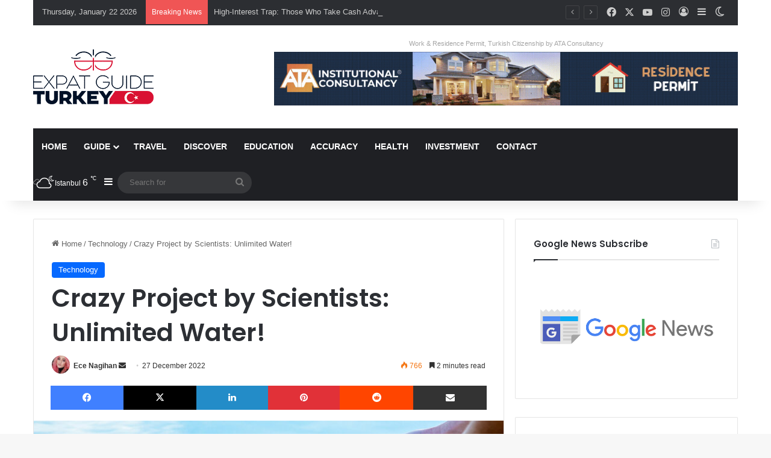

--- FILE ---
content_type: text/html; charset=UTF-8
request_url: https://expatguideturkey.com/wp-admin/admin-ajax.php?postviews_id=175896&action=tie_postviews&_=1769044596393
body_size: -165
content:
<span class="tie-icon-fire" aria-hidden="true"></span> 766</span>

--- FILE ---
content_type: text/html; charset=utf-8
request_url: https://www.google.com/recaptcha/api2/anchor?ar=1&k=6Ldhh1olAAAAAB2nASoZ5IAKLQjiPEnGe5SswzwU&co=aHR0cHM6Ly9leHBhdGd1aWRldHVya2V5LmNvbTo0NDM.&hl=en&v=PoyoqOPhxBO7pBk68S4YbpHZ&size=invisible&anchor-ms=20000&execute-ms=30000&cb=w6flkxpgu2c7
body_size: 48780
content:
<!DOCTYPE HTML><html dir="ltr" lang="en"><head><meta http-equiv="Content-Type" content="text/html; charset=UTF-8">
<meta http-equiv="X-UA-Compatible" content="IE=edge">
<title>reCAPTCHA</title>
<style type="text/css">
/* cyrillic-ext */
@font-face {
  font-family: 'Roboto';
  font-style: normal;
  font-weight: 400;
  font-stretch: 100%;
  src: url(//fonts.gstatic.com/s/roboto/v48/KFO7CnqEu92Fr1ME7kSn66aGLdTylUAMa3GUBHMdazTgWw.woff2) format('woff2');
  unicode-range: U+0460-052F, U+1C80-1C8A, U+20B4, U+2DE0-2DFF, U+A640-A69F, U+FE2E-FE2F;
}
/* cyrillic */
@font-face {
  font-family: 'Roboto';
  font-style: normal;
  font-weight: 400;
  font-stretch: 100%;
  src: url(//fonts.gstatic.com/s/roboto/v48/KFO7CnqEu92Fr1ME7kSn66aGLdTylUAMa3iUBHMdazTgWw.woff2) format('woff2');
  unicode-range: U+0301, U+0400-045F, U+0490-0491, U+04B0-04B1, U+2116;
}
/* greek-ext */
@font-face {
  font-family: 'Roboto';
  font-style: normal;
  font-weight: 400;
  font-stretch: 100%;
  src: url(//fonts.gstatic.com/s/roboto/v48/KFO7CnqEu92Fr1ME7kSn66aGLdTylUAMa3CUBHMdazTgWw.woff2) format('woff2');
  unicode-range: U+1F00-1FFF;
}
/* greek */
@font-face {
  font-family: 'Roboto';
  font-style: normal;
  font-weight: 400;
  font-stretch: 100%;
  src: url(//fonts.gstatic.com/s/roboto/v48/KFO7CnqEu92Fr1ME7kSn66aGLdTylUAMa3-UBHMdazTgWw.woff2) format('woff2');
  unicode-range: U+0370-0377, U+037A-037F, U+0384-038A, U+038C, U+038E-03A1, U+03A3-03FF;
}
/* math */
@font-face {
  font-family: 'Roboto';
  font-style: normal;
  font-weight: 400;
  font-stretch: 100%;
  src: url(//fonts.gstatic.com/s/roboto/v48/KFO7CnqEu92Fr1ME7kSn66aGLdTylUAMawCUBHMdazTgWw.woff2) format('woff2');
  unicode-range: U+0302-0303, U+0305, U+0307-0308, U+0310, U+0312, U+0315, U+031A, U+0326-0327, U+032C, U+032F-0330, U+0332-0333, U+0338, U+033A, U+0346, U+034D, U+0391-03A1, U+03A3-03A9, U+03B1-03C9, U+03D1, U+03D5-03D6, U+03F0-03F1, U+03F4-03F5, U+2016-2017, U+2034-2038, U+203C, U+2040, U+2043, U+2047, U+2050, U+2057, U+205F, U+2070-2071, U+2074-208E, U+2090-209C, U+20D0-20DC, U+20E1, U+20E5-20EF, U+2100-2112, U+2114-2115, U+2117-2121, U+2123-214F, U+2190, U+2192, U+2194-21AE, U+21B0-21E5, U+21F1-21F2, U+21F4-2211, U+2213-2214, U+2216-22FF, U+2308-230B, U+2310, U+2319, U+231C-2321, U+2336-237A, U+237C, U+2395, U+239B-23B7, U+23D0, U+23DC-23E1, U+2474-2475, U+25AF, U+25B3, U+25B7, U+25BD, U+25C1, U+25CA, U+25CC, U+25FB, U+266D-266F, U+27C0-27FF, U+2900-2AFF, U+2B0E-2B11, U+2B30-2B4C, U+2BFE, U+3030, U+FF5B, U+FF5D, U+1D400-1D7FF, U+1EE00-1EEFF;
}
/* symbols */
@font-face {
  font-family: 'Roboto';
  font-style: normal;
  font-weight: 400;
  font-stretch: 100%;
  src: url(//fonts.gstatic.com/s/roboto/v48/KFO7CnqEu92Fr1ME7kSn66aGLdTylUAMaxKUBHMdazTgWw.woff2) format('woff2');
  unicode-range: U+0001-000C, U+000E-001F, U+007F-009F, U+20DD-20E0, U+20E2-20E4, U+2150-218F, U+2190, U+2192, U+2194-2199, U+21AF, U+21E6-21F0, U+21F3, U+2218-2219, U+2299, U+22C4-22C6, U+2300-243F, U+2440-244A, U+2460-24FF, U+25A0-27BF, U+2800-28FF, U+2921-2922, U+2981, U+29BF, U+29EB, U+2B00-2BFF, U+4DC0-4DFF, U+FFF9-FFFB, U+10140-1018E, U+10190-1019C, U+101A0, U+101D0-101FD, U+102E0-102FB, U+10E60-10E7E, U+1D2C0-1D2D3, U+1D2E0-1D37F, U+1F000-1F0FF, U+1F100-1F1AD, U+1F1E6-1F1FF, U+1F30D-1F30F, U+1F315, U+1F31C, U+1F31E, U+1F320-1F32C, U+1F336, U+1F378, U+1F37D, U+1F382, U+1F393-1F39F, U+1F3A7-1F3A8, U+1F3AC-1F3AF, U+1F3C2, U+1F3C4-1F3C6, U+1F3CA-1F3CE, U+1F3D4-1F3E0, U+1F3ED, U+1F3F1-1F3F3, U+1F3F5-1F3F7, U+1F408, U+1F415, U+1F41F, U+1F426, U+1F43F, U+1F441-1F442, U+1F444, U+1F446-1F449, U+1F44C-1F44E, U+1F453, U+1F46A, U+1F47D, U+1F4A3, U+1F4B0, U+1F4B3, U+1F4B9, U+1F4BB, U+1F4BF, U+1F4C8-1F4CB, U+1F4D6, U+1F4DA, U+1F4DF, U+1F4E3-1F4E6, U+1F4EA-1F4ED, U+1F4F7, U+1F4F9-1F4FB, U+1F4FD-1F4FE, U+1F503, U+1F507-1F50B, U+1F50D, U+1F512-1F513, U+1F53E-1F54A, U+1F54F-1F5FA, U+1F610, U+1F650-1F67F, U+1F687, U+1F68D, U+1F691, U+1F694, U+1F698, U+1F6AD, U+1F6B2, U+1F6B9-1F6BA, U+1F6BC, U+1F6C6-1F6CF, U+1F6D3-1F6D7, U+1F6E0-1F6EA, U+1F6F0-1F6F3, U+1F6F7-1F6FC, U+1F700-1F7FF, U+1F800-1F80B, U+1F810-1F847, U+1F850-1F859, U+1F860-1F887, U+1F890-1F8AD, U+1F8B0-1F8BB, U+1F8C0-1F8C1, U+1F900-1F90B, U+1F93B, U+1F946, U+1F984, U+1F996, U+1F9E9, U+1FA00-1FA6F, U+1FA70-1FA7C, U+1FA80-1FA89, U+1FA8F-1FAC6, U+1FACE-1FADC, U+1FADF-1FAE9, U+1FAF0-1FAF8, U+1FB00-1FBFF;
}
/* vietnamese */
@font-face {
  font-family: 'Roboto';
  font-style: normal;
  font-weight: 400;
  font-stretch: 100%;
  src: url(//fonts.gstatic.com/s/roboto/v48/KFO7CnqEu92Fr1ME7kSn66aGLdTylUAMa3OUBHMdazTgWw.woff2) format('woff2');
  unicode-range: U+0102-0103, U+0110-0111, U+0128-0129, U+0168-0169, U+01A0-01A1, U+01AF-01B0, U+0300-0301, U+0303-0304, U+0308-0309, U+0323, U+0329, U+1EA0-1EF9, U+20AB;
}
/* latin-ext */
@font-face {
  font-family: 'Roboto';
  font-style: normal;
  font-weight: 400;
  font-stretch: 100%;
  src: url(//fonts.gstatic.com/s/roboto/v48/KFO7CnqEu92Fr1ME7kSn66aGLdTylUAMa3KUBHMdazTgWw.woff2) format('woff2');
  unicode-range: U+0100-02BA, U+02BD-02C5, U+02C7-02CC, U+02CE-02D7, U+02DD-02FF, U+0304, U+0308, U+0329, U+1D00-1DBF, U+1E00-1E9F, U+1EF2-1EFF, U+2020, U+20A0-20AB, U+20AD-20C0, U+2113, U+2C60-2C7F, U+A720-A7FF;
}
/* latin */
@font-face {
  font-family: 'Roboto';
  font-style: normal;
  font-weight: 400;
  font-stretch: 100%;
  src: url(//fonts.gstatic.com/s/roboto/v48/KFO7CnqEu92Fr1ME7kSn66aGLdTylUAMa3yUBHMdazQ.woff2) format('woff2');
  unicode-range: U+0000-00FF, U+0131, U+0152-0153, U+02BB-02BC, U+02C6, U+02DA, U+02DC, U+0304, U+0308, U+0329, U+2000-206F, U+20AC, U+2122, U+2191, U+2193, U+2212, U+2215, U+FEFF, U+FFFD;
}
/* cyrillic-ext */
@font-face {
  font-family: 'Roboto';
  font-style: normal;
  font-weight: 500;
  font-stretch: 100%;
  src: url(//fonts.gstatic.com/s/roboto/v48/KFO7CnqEu92Fr1ME7kSn66aGLdTylUAMa3GUBHMdazTgWw.woff2) format('woff2');
  unicode-range: U+0460-052F, U+1C80-1C8A, U+20B4, U+2DE0-2DFF, U+A640-A69F, U+FE2E-FE2F;
}
/* cyrillic */
@font-face {
  font-family: 'Roboto';
  font-style: normal;
  font-weight: 500;
  font-stretch: 100%;
  src: url(//fonts.gstatic.com/s/roboto/v48/KFO7CnqEu92Fr1ME7kSn66aGLdTylUAMa3iUBHMdazTgWw.woff2) format('woff2');
  unicode-range: U+0301, U+0400-045F, U+0490-0491, U+04B0-04B1, U+2116;
}
/* greek-ext */
@font-face {
  font-family: 'Roboto';
  font-style: normal;
  font-weight: 500;
  font-stretch: 100%;
  src: url(//fonts.gstatic.com/s/roboto/v48/KFO7CnqEu92Fr1ME7kSn66aGLdTylUAMa3CUBHMdazTgWw.woff2) format('woff2');
  unicode-range: U+1F00-1FFF;
}
/* greek */
@font-face {
  font-family: 'Roboto';
  font-style: normal;
  font-weight: 500;
  font-stretch: 100%;
  src: url(//fonts.gstatic.com/s/roboto/v48/KFO7CnqEu92Fr1ME7kSn66aGLdTylUAMa3-UBHMdazTgWw.woff2) format('woff2');
  unicode-range: U+0370-0377, U+037A-037F, U+0384-038A, U+038C, U+038E-03A1, U+03A3-03FF;
}
/* math */
@font-face {
  font-family: 'Roboto';
  font-style: normal;
  font-weight: 500;
  font-stretch: 100%;
  src: url(//fonts.gstatic.com/s/roboto/v48/KFO7CnqEu92Fr1ME7kSn66aGLdTylUAMawCUBHMdazTgWw.woff2) format('woff2');
  unicode-range: U+0302-0303, U+0305, U+0307-0308, U+0310, U+0312, U+0315, U+031A, U+0326-0327, U+032C, U+032F-0330, U+0332-0333, U+0338, U+033A, U+0346, U+034D, U+0391-03A1, U+03A3-03A9, U+03B1-03C9, U+03D1, U+03D5-03D6, U+03F0-03F1, U+03F4-03F5, U+2016-2017, U+2034-2038, U+203C, U+2040, U+2043, U+2047, U+2050, U+2057, U+205F, U+2070-2071, U+2074-208E, U+2090-209C, U+20D0-20DC, U+20E1, U+20E5-20EF, U+2100-2112, U+2114-2115, U+2117-2121, U+2123-214F, U+2190, U+2192, U+2194-21AE, U+21B0-21E5, U+21F1-21F2, U+21F4-2211, U+2213-2214, U+2216-22FF, U+2308-230B, U+2310, U+2319, U+231C-2321, U+2336-237A, U+237C, U+2395, U+239B-23B7, U+23D0, U+23DC-23E1, U+2474-2475, U+25AF, U+25B3, U+25B7, U+25BD, U+25C1, U+25CA, U+25CC, U+25FB, U+266D-266F, U+27C0-27FF, U+2900-2AFF, U+2B0E-2B11, U+2B30-2B4C, U+2BFE, U+3030, U+FF5B, U+FF5D, U+1D400-1D7FF, U+1EE00-1EEFF;
}
/* symbols */
@font-face {
  font-family: 'Roboto';
  font-style: normal;
  font-weight: 500;
  font-stretch: 100%;
  src: url(//fonts.gstatic.com/s/roboto/v48/KFO7CnqEu92Fr1ME7kSn66aGLdTylUAMaxKUBHMdazTgWw.woff2) format('woff2');
  unicode-range: U+0001-000C, U+000E-001F, U+007F-009F, U+20DD-20E0, U+20E2-20E4, U+2150-218F, U+2190, U+2192, U+2194-2199, U+21AF, U+21E6-21F0, U+21F3, U+2218-2219, U+2299, U+22C4-22C6, U+2300-243F, U+2440-244A, U+2460-24FF, U+25A0-27BF, U+2800-28FF, U+2921-2922, U+2981, U+29BF, U+29EB, U+2B00-2BFF, U+4DC0-4DFF, U+FFF9-FFFB, U+10140-1018E, U+10190-1019C, U+101A0, U+101D0-101FD, U+102E0-102FB, U+10E60-10E7E, U+1D2C0-1D2D3, U+1D2E0-1D37F, U+1F000-1F0FF, U+1F100-1F1AD, U+1F1E6-1F1FF, U+1F30D-1F30F, U+1F315, U+1F31C, U+1F31E, U+1F320-1F32C, U+1F336, U+1F378, U+1F37D, U+1F382, U+1F393-1F39F, U+1F3A7-1F3A8, U+1F3AC-1F3AF, U+1F3C2, U+1F3C4-1F3C6, U+1F3CA-1F3CE, U+1F3D4-1F3E0, U+1F3ED, U+1F3F1-1F3F3, U+1F3F5-1F3F7, U+1F408, U+1F415, U+1F41F, U+1F426, U+1F43F, U+1F441-1F442, U+1F444, U+1F446-1F449, U+1F44C-1F44E, U+1F453, U+1F46A, U+1F47D, U+1F4A3, U+1F4B0, U+1F4B3, U+1F4B9, U+1F4BB, U+1F4BF, U+1F4C8-1F4CB, U+1F4D6, U+1F4DA, U+1F4DF, U+1F4E3-1F4E6, U+1F4EA-1F4ED, U+1F4F7, U+1F4F9-1F4FB, U+1F4FD-1F4FE, U+1F503, U+1F507-1F50B, U+1F50D, U+1F512-1F513, U+1F53E-1F54A, U+1F54F-1F5FA, U+1F610, U+1F650-1F67F, U+1F687, U+1F68D, U+1F691, U+1F694, U+1F698, U+1F6AD, U+1F6B2, U+1F6B9-1F6BA, U+1F6BC, U+1F6C6-1F6CF, U+1F6D3-1F6D7, U+1F6E0-1F6EA, U+1F6F0-1F6F3, U+1F6F7-1F6FC, U+1F700-1F7FF, U+1F800-1F80B, U+1F810-1F847, U+1F850-1F859, U+1F860-1F887, U+1F890-1F8AD, U+1F8B0-1F8BB, U+1F8C0-1F8C1, U+1F900-1F90B, U+1F93B, U+1F946, U+1F984, U+1F996, U+1F9E9, U+1FA00-1FA6F, U+1FA70-1FA7C, U+1FA80-1FA89, U+1FA8F-1FAC6, U+1FACE-1FADC, U+1FADF-1FAE9, U+1FAF0-1FAF8, U+1FB00-1FBFF;
}
/* vietnamese */
@font-face {
  font-family: 'Roboto';
  font-style: normal;
  font-weight: 500;
  font-stretch: 100%;
  src: url(//fonts.gstatic.com/s/roboto/v48/KFO7CnqEu92Fr1ME7kSn66aGLdTylUAMa3OUBHMdazTgWw.woff2) format('woff2');
  unicode-range: U+0102-0103, U+0110-0111, U+0128-0129, U+0168-0169, U+01A0-01A1, U+01AF-01B0, U+0300-0301, U+0303-0304, U+0308-0309, U+0323, U+0329, U+1EA0-1EF9, U+20AB;
}
/* latin-ext */
@font-face {
  font-family: 'Roboto';
  font-style: normal;
  font-weight: 500;
  font-stretch: 100%;
  src: url(//fonts.gstatic.com/s/roboto/v48/KFO7CnqEu92Fr1ME7kSn66aGLdTylUAMa3KUBHMdazTgWw.woff2) format('woff2');
  unicode-range: U+0100-02BA, U+02BD-02C5, U+02C7-02CC, U+02CE-02D7, U+02DD-02FF, U+0304, U+0308, U+0329, U+1D00-1DBF, U+1E00-1E9F, U+1EF2-1EFF, U+2020, U+20A0-20AB, U+20AD-20C0, U+2113, U+2C60-2C7F, U+A720-A7FF;
}
/* latin */
@font-face {
  font-family: 'Roboto';
  font-style: normal;
  font-weight: 500;
  font-stretch: 100%;
  src: url(//fonts.gstatic.com/s/roboto/v48/KFO7CnqEu92Fr1ME7kSn66aGLdTylUAMa3yUBHMdazQ.woff2) format('woff2');
  unicode-range: U+0000-00FF, U+0131, U+0152-0153, U+02BB-02BC, U+02C6, U+02DA, U+02DC, U+0304, U+0308, U+0329, U+2000-206F, U+20AC, U+2122, U+2191, U+2193, U+2212, U+2215, U+FEFF, U+FFFD;
}
/* cyrillic-ext */
@font-face {
  font-family: 'Roboto';
  font-style: normal;
  font-weight: 900;
  font-stretch: 100%;
  src: url(//fonts.gstatic.com/s/roboto/v48/KFO7CnqEu92Fr1ME7kSn66aGLdTylUAMa3GUBHMdazTgWw.woff2) format('woff2');
  unicode-range: U+0460-052F, U+1C80-1C8A, U+20B4, U+2DE0-2DFF, U+A640-A69F, U+FE2E-FE2F;
}
/* cyrillic */
@font-face {
  font-family: 'Roboto';
  font-style: normal;
  font-weight: 900;
  font-stretch: 100%;
  src: url(//fonts.gstatic.com/s/roboto/v48/KFO7CnqEu92Fr1ME7kSn66aGLdTylUAMa3iUBHMdazTgWw.woff2) format('woff2');
  unicode-range: U+0301, U+0400-045F, U+0490-0491, U+04B0-04B1, U+2116;
}
/* greek-ext */
@font-face {
  font-family: 'Roboto';
  font-style: normal;
  font-weight: 900;
  font-stretch: 100%;
  src: url(//fonts.gstatic.com/s/roboto/v48/KFO7CnqEu92Fr1ME7kSn66aGLdTylUAMa3CUBHMdazTgWw.woff2) format('woff2');
  unicode-range: U+1F00-1FFF;
}
/* greek */
@font-face {
  font-family: 'Roboto';
  font-style: normal;
  font-weight: 900;
  font-stretch: 100%;
  src: url(//fonts.gstatic.com/s/roboto/v48/KFO7CnqEu92Fr1ME7kSn66aGLdTylUAMa3-UBHMdazTgWw.woff2) format('woff2');
  unicode-range: U+0370-0377, U+037A-037F, U+0384-038A, U+038C, U+038E-03A1, U+03A3-03FF;
}
/* math */
@font-face {
  font-family: 'Roboto';
  font-style: normal;
  font-weight: 900;
  font-stretch: 100%;
  src: url(//fonts.gstatic.com/s/roboto/v48/KFO7CnqEu92Fr1ME7kSn66aGLdTylUAMawCUBHMdazTgWw.woff2) format('woff2');
  unicode-range: U+0302-0303, U+0305, U+0307-0308, U+0310, U+0312, U+0315, U+031A, U+0326-0327, U+032C, U+032F-0330, U+0332-0333, U+0338, U+033A, U+0346, U+034D, U+0391-03A1, U+03A3-03A9, U+03B1-03C9, U+03D1, U+03D5-03D6, U+03F0-03F1, U+03F4-03F5, U+2016-2017, U+2034-2038, U+203C, U+2040, U+2043, U+2047, U+2050, U+2057, U+205F, U+2070-2071, U+2074-208E, U+2090-209C, U+20D0-20DC, U+20E1, U+20E5-20EF, U+2100-2112, U+2114-2115, U+2117-2121, U+2123-214F, U+2190, U+2192, U+2194-21AE, U+21B0-21E5, U+21F1-21F2, U+21F4-2211, U+2213-2214, U+2216-22FF, U+2308-230B, U+2310, U+2319, U+231C-2321, U+2336-237A, U+237C, U+2395, U+239B-23B7, U+23D0, U+23DC-23E1, U+2474-2475, U+25AF, U+25B3, U+25B7, U+25BD, U+25C1, U+25CA, U+25CC, U+25FB, U+266D-266F, U+27C0-27FF, U+2900-2AFF, U+2B0E-2B11, U+2B30-2B4C, U+2BFE, U+3030, U+FF5B, U+FF5D, U+1D400-1D7FF, U+1EE00-1EEFF;
}
/* symbols */
@font-face {
  font-family: 'Roboto';
  font-style: normal;
  font-weight: 900;
  font-stretch: 100%;
  src: url(//fonts.gstatic.com/s/roboto/v48/KFO7CnqEu92Fr1ME7kSn66aGLdTylUAMaxKUBHMdazTgWw.woff2) format('woff2');
  unicode-range: U+0001-000C, U+000E-001F, U+007F-009F, U+20DD-20E0, U+20E2-20E4, U+2150-218F, U+2190, U+2192, U+2194-2199, U+21AF, U+21E6-21F0, U+21F3, U+2218-2219, U+2299, U+22C4-22C6, U+2300-243F, U+2440-244A, U+2460-24FF, U+25A0-27BF, U+2800-28FF, U+2921-2922, U+2981, U+29BF, U+29EB, U+2B00-2BFF, U+4DC0-4DFF, U+FFF9-FFFB, U+10140-1018E, U+10190-1019C, U+101A0, U+101D0-101FD, U+102E0-102FB, U+10E60-10E7E, U+1D2C0-1D2D3, U+1D2E0-1D37F, U+1F000-1F0FF, U+1F100-1F1AD, U+1F1E6-1F1FF, U+1F30D-1F30F, U+1F315, U+1F31C, U+1F31E, U+1F320-1F32C, U+1F336, U+1F378, U+1F37D, U+1F382, U+1F393-1F39F, U+1F3A7-1F3A8, U+1F3AC-1F3AF, U+1F3C2, U+1F3C4-1F3C6, U+1F3CA-1F3CE, U+1F3D4-1F3E0, U+1F3ED, U+1F3F1-1F3F3, U+1F3F5-1F3F7, U+1F408, U+1F415, U+1F41F, U+1F426, U+1F43F, U+1F441-1F442, U+1F444, U+1F446-1F449, U+1F44C-1F44E, U+1F453, U+1F46A, U+1F47D, U+1F4A3, U+1F4B0, U+1F4B3, U+1F4B9, U+1F4BB, U+1F4BF, U+1F4C8-1F4CB, U+1F4D6, U+1F4DA, U+1F4DF, U+1F4E3-1F4E6, U+1F4EA-1F4ED, U+1F4F7, U+1F4F9-1F4FB, U+1F4FD-1F4FE, U+1F503, U+1F507-1F50B, U+1F50D, U+1F512-1F513, U+1F53E-1F54A, U+1F54F-1F5FA, U+1F610, U+1F650-1F67F, U+1F687, U+1F68D, U+1F691, U+1F694, U+1F698, U+1F6AD, U+1F6B2, U+1F6B9-1F6BA, U+1F6BC, U+1F6C6-1F6CF, U+1F6D3-1F6D7, U+1F6E0-1F6EA, U+1F6F0-1F6F3, U+1F6F7-1F6FC, U+1F700-1F7FF, U+1F800-1F80B, U+1F810-1F847, U+1F850-1F859, U+1F860-1F887, U+1F890-1F8AD, U+1F8B0-1F8BB, U+1F8C0-1F8C1, U+1F900-1F90B, U+1F93B, U+1F946, U+1F984, U+1F996, U+1F9E9, U+1FA00-1FA6F, U+1FA70-1FA7C, U+1FA80-1FA89, U+1FA8F-1FAC6, U+1FACE-1FADC, U+1FADF-1FAE9, U+1FAF0-1FAF8, U+1FB00-1FBFF;
}
/* vietnamese */
@font-face {
  font-family: 'Roboto';
  font-style: normal;
  font-weight: 900;
  font-stretch: 100%;
  src: url(//fonts.gstatic.com/s/roboto/v48/KFO7CnqEu92Fr1ME7kSn66aGLdTylUAMa3OUBHMdazTgWw.woff2) format('woff2');
  unicode-range: U+0102-0103, U+0110-0111, U+0128-0129, U+0168-0169, U+01A0-01A1, U+01AF-01B0, U+0300-0301, U+0303-0304, U+0308-0309, U+0323, U+0329, U+1EA0-1EF9, U+20AB;
}
/* latin-ext */
@font-face {
  font-family: 'Roboto';
  font-style: normal;
  font-weight: 900;
  font-stretch: 100%;
  src: url(//fonts.gstatic.com/s/roboto/v48/KFO7CnqEu92Fr1ME7kSn66aGLdTylUAMa3KUBHMdazTgWw.woff2) format('woff2');
  unicode-range: U+0100-02BA, U+02BD-02C5, U+02C7-02CC, U+02CE-02D7, U+02DD-02FF, U+0304, U+0308, U+0329, U+1D00-1DBF, U+1E00-1E9F, U+1EF2-1EFF, U+2020, U+20A0-20AB, U+20AD-20C0, U+2113, U+2C60-2C7F, U+A720-A7FF;
}
/* latin */
@font-face {
  font-family: 'Roboto';
  font-style: normal;
  font-weight: 900;
  font-stretch: 100%;
  src: url(//fonts.gstatic.com/s/roboto/v48/KFO7CnqEu92Fr1ME7kSn66aGLdTylUAMa3yUBHMdazQ.woff2) format('woff2');
  unicode-range: U+0000-00FF, U+0131, U+0152-0153, U+02BB-02BC, U+02C6, U+02DA, U+02DC, U+0304, U+0308, U+0329, U+2000-206F, U+20AC, U+2122, U+2191, U+2193, U+2212, U+2215, U+FEFF, U+FFFD;
}

</style>
<link rel="stylesheet" type="text/css" href="https://www.gstatic.com/recaptcha/releases/PoyoqOPhxBO7pBk68S4YbpHZ/styles__ltr.css">
<script nonce="irz-NZGTi9irtHbyjq7EOg" type="text/javascript">window['__recaptcha_api'] = 'https://www.google.com/recaptcha/api2/';</script>
<script type="text/javascript" src="https://www.gstatic.com/recaptcha/releases/PoyoqOPhxBO7pBk68S4YbpHZ/recaptcha__en.js" nonce="irz-NZGTi9irtHbyjq7EOg">
      
    </script></head>
<body><div id="rc-anchor-alert" class="rc-anchor-alert"></div>
<input type="hidden" id="recaptcha-token" value="[base64]">
<script type="text/javascript" nonce="irz-NZGTi9irtHbyjq7EOg">
      recaptcha.anchor.Main.init("[\x22ainput\x22,[\x22bgdata\x22,\x22\x22,\[base64]/[base64]/[base64]/ZyhXLGgpOnEoW04sMjEsbF0sVywwKSxoKSxmYWxzZSxmYWxzZSl9Y2F0Y2goayl7RygzNTgsVyk/[base64]/[base64]/[base64]/[base64]/[base64]/[base64]/[base64]/bmV3IEJbT10oRFswXSk6dz09Mj9uZXcgQltPXShEWzBdLERbMV0pOnc9PTM/bmV3IEJbT10oRFswXSxEWzFdLERbMl0pOnc9PTQ/[base64]/[base64]/[base64]/[base64]/[base64]\\u003d\x22,\[base64]\\u003d\\u003d\x22,\x22SsOZM8Oow6vDosOxJcOqw7gbIMOSwqkAwohBwp3CvMKpLcKvwonDj8KIBsObw5/Dv8Ocw4fDun3DtTdqw4twNcKPwpPCtMKRbMKFw73Du8OyGBwgw6/DicO5F8KnXcKwwqwDeMOnBMKew7BQbcKWYxpBwpbCssOVFD9/DcKzwoTDnTxOWRbCrsOLF8OBQm8Ca3jDkcKnPQdebnkxFMKzeF3DnMOsasK1LMOTwo3ClsOeewfCvFBiw4nDnsOjwrjCh8OgWwXDi3TDj8OKwqY1cAvCgMOww6rCjcKjAsKSw5UBBGDCr1hlERvDocOSDxLDg1jDjApQwoFtVDbCnEolw7/DjhciwqbCnsOlw5TCtD7DgMKBw7ZuwoTDmsOGw5wjw4JAwqrDhBjCpsOXIUUafsKUHDMbBMOawpTCksOEw53CjsK0w53CisKCa37Dt8OIwrPDpcO+GHczw5ZGJhZTHMO7LMOOTcK/wq1Yw7NPBR4ow4HDmV9ywowzw6XClToFwpvCp8OBwrnCqBNXbixNWD7Cm8O/JhoTwqRsTcOHw71XSMOHFsKKw7DDtBDDqcORw6vCjyhpworDgy3CjsK1V8Kow4XChB5nw5ttJsO8w5VEJEvCuUV9fcOWwpvDicOCw4zCpghewrgzARHDuQHChHrDhsOCXC8tw7DDtMOqw7/DqMKqwq/CkcOlIwLCvMKDw5TDjmYFwobCoWHDn8OJe8KHwrLCrsK6Zz/DgGnCucKyN8KmwrzCqEJCw6LCs8OEw6NrD8KtH1/[base64]/Dp0AqV8KGUS3CqsO1O3piPmfDk8OKwqvCowoUXsOHw5DCtzFtC0nDqwTDm28rwpl5MsKRw63ClcKLCRkIw5LCowTCtAN0wqAxw4LCumkQfhcWwpbCgMK4FcKoEjfChUTDjsKowqzDtn5LRMKudXzDtQTCqcO9wplKWD/CkcKzcxQNERTDl8Ogwrh3w4LDqsOZw7TCvcOKwqPCuiPCuUctD3VLw67Cq8ODIS3Dj8OZwot9wpfDi8O/wpDCgsOSw7bCo8OnwqbCn8KRGMOvV8KrwpzCjGlkw77CpDsudsOfMh02GMOqw59cwplgw5fDssOBM1p2woIGdsOZwr5cw6TCoVLCuWLCpUgEwpnCiHd3w5leDVnCrV3DhMO9IcOLeCAxd8KqdcOvPULDkg/[base64]/[base64]/DuQzCiDbCnylSw5PCjMORAXbCiwxeX0/CnnTCv2AuwqdXw4DDgsKGw6PDn3vDosKsw4rDr8OIw5dEHMO9A8OdA3lWEFQKa8KQw6dHwrZSwqoXw6Qaw498w7gAwq7Di8O+H3JRwrVvPg7DqMKcRMKHw7/DoMKvHMO+FD3CnTTCs8K8WybCpsK6wrXCmcOnYcODXsOzJ8KUaRHDtMK6ZC80wqF7F8OEwq4gwozDtMKtHktCwr4eeMK/IMKXTDvCi0zDqsKyKcO2d8OtcsKiRHxAw4QiwoU9w4x5eMKLw5nCrVzDlMO9w7/Ck8Kww57CjMKFw7bCvsONwqzCmi1xDUVuUcO6w4w1XWnDk2HCvnHCrsKlGcO7w7o+d8O1UMKIUMKeMF5rKMKIIVBqKQXCmz3DoTtrNMOpw5fDtcO1w7BOEWnDrkM7wqzChT7CmV5ww77DmcKfCTXDglDCtsOzKHfDmH7CvcO2b8OWRcKxw5jDg8KfwpYvw5rCqcOIeS/CtzzCo2DCklJ8w4TDoldPZCwLIcOte8Kxwp/DnsKvGcKEwrM6JMOowpHDtsKLw4XDssKewoLDvhnDhknCvVF8Y1TDsRDDhz7CgMOXcsK3YVYJE13CosKLG1PDoMOIw6/DssOQJwQZwpLDpyzDgcKPw55pw740IMKsFsKRRsKPFSjDt2jCusOZGk5Nw7hfwp1YwqPDom0/aGEhPcOew4t7SATCr8K6YsKYN8Kfw7RBw4XDjwHCr2/CsA/Dm8KgCMKAKlRrNCNsQ8KzLsKiEcOFMUIPw6/Cg1XDn8O6d8Knwr3CucOlwpxyasKJwqfChQrCgcKjwofCtzJbwpt6w7bCiMKCw5zCv0vDrjUDwp7CosKGw7EiwpXDnSI4wobCuUplKcOpH8OJw4dCw6ZAw6jCnsOsTz8Nw7p5w6PCg0vDum3Dh2TDsUEKw6hSYsK4X0nDvzY3U0cndsKhwqfCnj1Lw4/DjMO0w7rDsndhf0U+w6rDhFbDv3AFPChqbMK6w5s4WsOkw4DDmi01GsOlwp3ClsKIW8O6FsOPwqtkZ8OAEj4MZMOUw43CmcK7wqdNw4sxalTCgwrDisKiw4jDgcOTAx5hf0oNPUXDmUXCohLDkU54wrnCj3vCmnTCmcK+w780woUkNVAeJcOcw4nCkww3wo7CpR1owp/ClXYtw7Qjw7R3w7UgwrzCgcOPPMK6w4lbZy5yw4zDgHfCkMKxV39SworCuR9jHcKaBDg+GQ1IM8OVwp/Dn8KJYMKewr7DpxzDmALCnXUPwpXDoQrDuzXDn8OTRmAtwoDDnzrDun/ChcKWaRoPVMKNw7FZMx3DssKuw7bCi8KKasK1wpAyPBg+Qw7CpSzChcK6KMKQcj/Cn2JPQsKiwpJzwrZiwqfCsMOMwrbCgMKZI8KAYBnDv8OPwpbCp0A6wp4ec8KBw4V/X8KmMXHDknrChS8KUsK1Kk/DisOow6nCkRPDl3nCvsKNazJewrrDgn/[base64]/[base64]/DqsO7wqoMwpnDmMK6w7grwrLDnRTCsGpEw4Ytw4tow4LDtAZiQsKbw7nDvMOTeHUgHcKvw7lcwoPCtHMew6DChcODwrnCmMK9wqXCpMKwSMKTwqNHwroCwpNdw6/CgnIQw4DCgR/DrwrDkDRML8Oywp5cw7kNMsKfwoTCp8OBDDvCjAVzLArCvMKGEsKfwqXCigTCgXhJfcKbwqtyw5MKNjIiw6/[base64]/T21Rw6NkI0vDvMK3d8KzwobDjFLCk8KlwpnDosKNworDrT/ChMKuDQjDhsKAwpfDl8K/[base64]/CjtSC03ChMOFw6B9Tnw8McONwrLDhhPDqsOiIHzDozF+IyRNwoDDvgw6wqk7Yw3CiMO7woTCijLDkATDgQ0Gw7PDvMKBw4YXw4hIW1HCm8Kdw7vDvMO+Z8OiXcOTwoBEwosTKF7CkcK3wpPCgHNIfy3CmMOef8KSw6Btwr/[base64]/ARbCnHLDqMKlw6zCvsOyw6LCtsOOasKiwqrDtkTCnQ7DnWchwpPDrcK/bMKjFcOUN1kNwpsVwookUBHDohNqw6jCsTDCv2JJwpbDnz7DqllWw4rCv3wMw5wWw77DvDzCmRYVw7rCtEpjSXBZO3rDqyYDNsOMSn3ChcOuX8O2wpQlO8KLwqbCtsOPw7TCoh3CqnYEHGENcFN8w6DDhyMfdjzCkF5hwoXCscOSw6hSE8OBwovDln0sRMKQQDPCiD/DgxkWwqDCmcKjFk5Gw5/DqizCv8OPDsKww5sMwqM8w5YNc8O8HMKjw4/[base64]/w6TCm8Kmw5nClibCpArCnFjCjEbClTF4f8OuPVhQCcOdwrzDgwMqw6/[base64]/[base64]/Cu10Cw48KLBwFw64lw7vDhcK6wojDrcKuwr9VwrAGTwPDgMKXw5TCqlzCmMKldMOSw6XCnsKMVMKXCMOKTRLDucKtaXnDgcOrMMO3ajTDssOnQcO6w7ptY8Kow7/Cs1N1wqw7exYtwp/[base64]/Gn3CpA7Cj2rDhVDCosOvTj3Co8ODA8Kvwro+AcKMDQ/DpsOVaHwgHsKFZjZUw641fcKkTHbDp8OKwpPDhQQwBMKAfyg8wq5Lw7bCi8OBDMKpUMOIwrpZwpLDicK7w6rDgmA9J8OTwqUAwp3DjVpuw63DnSHCusKKwoE/[base64]/DumDClhrCoAwZfMKQw7h5FjXCuMOKwrzCvDvDicO9w4jDkhleDj/DgyHDncKowqRJw4/CqFNCwrPDvGgLw63DrXEbPsK0RMKVIMK3wrR7w7LDucO3GHzDjTHDsTHCiEjDo0fCh2DCkTnDr8KzNMKSZcK/IMKRcmDCuUd3wrHCmnoIO24cLCfDtG/CrzvClcOJWR5/wrtrwq1kw6XDpcOXUF0Tw5TCj8O8wqfDgMOKworCjsOgXVXDgDcyJcOKwo7DiklWwpJhSTbDtRlIwqXCiMKueU7CrsO5Z8OFwobDqBkKEcOqwpTCjwFpNcO+w6ECw4Ruw67CgwvDsyQEEsOEw74vw647w7E9YMOvYwDDmcKuw5wKQcK3OMKxKVjCqsKdLhp6w5Y/[base64]/[base64]/DuQDCvMKLWDldwoLCg8Oow5k+GWI6w5rCmEbCjcKYwr4VYMKQUcOewq3DoWjCrsOswoZfwrQ0D8O2w4AIZsK/w6DCmsKlwqPCtV7Dm8KywohgwqlSw5BNQ8Kew4lewrzDiTlSIR3DpcO4woZ/egUiwobDkyzCh8O8w7sEw4LCsTPDoipKcGDCgnnDvWQpFGbDvAHCicKDwqDCosKLw78sfcO/HcOLwpLDkQDCt2bChzXDrhfDv1/Cn8Krw7tFwq59w6hsTgfCiMOYwpXCpcO5w4fCnG/[base64]/[base64]/Cv1DDi8KyF1PCvsOhCcK2HsKkw4zChQ8vD8K/wpnChsOdP8OQw7w4w5nDh0t/w4YJMsOhwprCqsOaesOxfFLCgVkaSQZLfnrCjTTChMOuRhA9w6TCiGZfw6bDtsKxw7XCtMOoGU/CqBnDnDbDt3BkZsOBDT4MwrTCtMOoXMOAB0UrUsOnw5MPw4bDicOhVcKsUW7CmxXDpcK6L8OsR8Kzw6ERw7TCrmt9YcKLw6BKwoxww5kFw4dNw7oOwrbDhsKlQ1PDhlJjQyrCjknCvw80W3kXwq40w47DvMO6wrN9dsK2a1J6NMKVNMK4ZMO9wqZ6w4p/f8OxOE1XwrfCn8OqwqXDnBMJU03ChUQmN8KJd2LCrFnDsnjCjsKZU8O9w7vCqcO9ZsOnbGTCiMOHwrp5w7c3ZsO/wp7DlzjCsMKUdQ5UwpcQwr3CiUPDkSbCuygewr5PZSfCo8Olw6fDm8KeUsO6wqvCuSbDnSdyZCHCnRYrSHl/wprCmcKLAcKSw40ow5nCqkLCrMOTPEXCpsOIworCv00qw5dbwoDCsnbDvcOqwqwDwqkaBhrDhQzCpMKew40Qw5DChMKhworDm8KYTCg4woDDogw0DFHCjcKLEMOAEMKnwplGZsK7ecK2w6UGJAxaHQJdwq3Dr33Cs0wCFcOkVUvDlsKUBn/CrMK0HcOww4teXR/DmQwpTinDoTBWwox6wpHCvEA0w6YiIcKZbFgdNcOpw7BSwpdKbkxVJMOHwoxpQsK3IcKJa8O3O3/CuMK4wrImw77Dn8O3w5fDhcOmTxjDtcK/J8OUDcOeXnvDmj3Cr8O6woLCq8Kow6dAwoXCosOEw6DCvMOjWklWC8KvwoVWwpbCskZyazrDuEwNF8O7w4jDqsOrwow2XMK7M8OcbsKrw5fCkR1oBcKCw4nDlHvDtsORXAAMwqXDszYVAMOKXhDCqMO5w68Nwo5XwrnClgNRw4zDpsO0w5zDljVwwp3DoMOPBEBgwp/[base64]/DkMOaPcKHXMK7Qz00w4QrwonDmsOcwq1AD8OOwo0BX8Oow7khw6MDCAo/w7DCrsOiwrjCusK5XsOIw5YMwpLDvsObwp9awqgawoDDkFYgTRnDgcKUR8K8w55CVMOgdcK7eQPDssObNkMKwpnCi8OpTcK9EGnDoyvCscKFZcK8HcOjdMOHwrwqw4/DqGFxw445ecOcw7LDpcOzJi5lwpPCn8ODLMONL24mw4QwWsOfw4pXCMKBb8ONwrIJw4zCklMnO8KdY8KsbG3DqsOSAsOuw4XCrQ0zAX9bIGsrAgUEw6fDkXtwacOKwpbDuMOIw4PDt8OJbsO5wp3DjcOXw5rCoxAxKsOycQfClsKNw7Qowr/DisOwD8ObOz3Dp1LCq3JSwr7CgsOZw5EWBmMEYcOmGA7DqsOMwoTDpyBvRMOJQDvDl3NDw5HCp8KbYRXDunBGwpDCtwbCm3QJIkjDlwAsFxk0MMKIw63CgDbDjMKJSWcDw7hswprCuxReNMKbfCjCpDQXw4fCoVMGY8Otw4DCgwoSbS/CucK0CzEjU1rCp0ppw7pNw7Q5IVNCw5N6KcOoT8O7CjkSFEN0w4zDssKgVmjDpBYySSTCgHpOXMKuIcKHw45mcVdqw5Ipw5HCm3jCisKYwrRcRHfDmsKkcGDCgh8Mw4J4DhRxDGBxwrPDncKfw5vCpMKNwqDDp1TCmBhkOcOjwoFNZcKQdG/CtWR/wq3CvcKQwonDvsOzw7XDkg7CkhrDkcOkw58zwoXCmMOTD2JKTsKew5vClHLDiCPCuS/CqsKQHSxbFmlETGtmwrgOw5p3w7/CgcO1wqtMw4HCkmzClWHDvxQsGcKSPCBSQcKsCMKzw4nDksOGaUVyw5vDusORwrR1w6/[base64]/DhMOFwoENwqvCsCnCrsO7GMOTw7XDmMOXbxTDpjvDg8OrwqgIUQ0bw4QRwpluw7nCs3jDtBcFDMOyUgx/woXCgRHCnsOJDcKFFsOtPMKWwo/ClcKcw5R2CytTw7fDqsK+w4/Ci8O4w7IIf8ONT8Oxw5IlwovDk3nDosKFw5HCgAPDqE8jblTDncKDw7g1w6TDu1zCgsOrccKkBcKYw4HCtsOQw411woTCnzPCtcK7w7bCkUDCgMOqCsOEE8OyQD3ChsKlVsKZFmIPwq1qwr/DsELDkMOCw6Yew6ERXzcpw5HCoMOUw4nDqMObwqfDjcKbwrUzwqlLH8KyE8O4w7vCncOkw6LDjMKGw5E9wqTDgjENYG82AcOvw7g0w73Ci3LDoFnDv8O3wrjDkj7DucOswqBQw4bDvm/[base64]/Ci0/DlcKnCXVxw4bDsUN4wqBEBC3DmwBbwo7DrSzCmnoaTGNiw7PCs0FVSsKvwpNXwpLCuBIUw4DDmw50ScOGYsKSFcOeJsOeLWrCqCFnw7nDhTjDugdAacK1w7EiwrzDosOxWcO+IkLDlsK3MsO6bsO5w7PDoMKnaQgmacKqw73CoS/DjSMSwrcZccKRwqDCgsOVGyogecOIw6bDtS1MX8KqwrvCllzDrcOiw4t+ZSZbwpbDu0rCn8Oow5IdwpPDlMKcwpXDt0dEd1XCksKKMMKDwpnCqcKpw782w4vCi8KvMWzDvcKUex3DhMKMdy/CtDXCgMOcXRvCsCbCnsKdw4J/NMKzQcKaHMKeDQDDnMOTZMO/SsOjFsOkwpHDscKgBQxLw4XCgMOMP0nCqcKZLcKAOsO4w61uw5hqdcOIwpDDssOuZMKoLgPDhhrDpMOtw64gwrlww69mw4/[base64]/Cp2lvIsOUO8OVw7zCjMOKPsKFRsKrwqrDgsOHwp3Ds8O6Ojh/w51SwpAzAMOVIcOmfsKSw51ZNMKrI1rCrE7DvMKfwrANcX/CpTnCt8K8S8OsbsOXGMOOw55bJsKNYSM7Wi/DrWfDnsKgw5R9FGjDuTlsXn1PeyoyNsOLwp/Ct8OxcMOpQHYqDBjDtcKwW8ObAMOfwqFYQcKvwrInA8O9woMua1gtCGtZRyYHFcOkbHnDrFrDtDhLwr0BwqbCiMOtNEw3w4ZqOMKxwpzCocKzw5nCq8KCw5zDvcO2IMOzwoMQwr/ChFHDo8KjRcOOecOPTxjDhW1Ew7oOWsONwrPDgGViwqAEbMKiCRTDm8O2w5trwoHCvXEYw4bCnV06w6LDtDktwq0iw798BGHCjcOuCsO2w5VqwoPCjMKsw5zCpFbDmMK7RMKqw4LDrcOJc8OWwqnChWnDq8OUPlXDpGIqJMO/wrzCr8O9cCJ/w6kdwqEkEFIZbsO3w4bDrMK9wrrCnX/Cr8Ohwol9PC7DuMKEd8K4woXCvioXw73Cq8OewrR2IcOXw5QWdMKZGA/Cn8OKG1jDqWLCnAvDqALDmcKcw7tCwr3CtGFQDWFYwqvDqV/DkjF6I0s7DcOUScKRbHPDi8OSP2keRDHDiR/CjMOzw7gbwpfDksKhwpcCw7g0w4fCvCXDqsKYCWDDnWzCvFBNw4DDoMKWwrh7V8KFwpPCtH0ww5HCgMKkwqdXw4PChm1GIsOtYHzCiMKQOsOOw5kVw4Q9BWLDocKefybCjWRGwoIbYcOQwo/Dlg3CjMKrwpp6w5vDk0M6woMFw5TDujfDolnDpMKjw4/CmCLDjMKDwoDCqMOfwqJFw6zCridOU1Bqwr1Od8KMScKVC8O5wpVVUCHCpV7DqS/DiMKIe3vDp8OnwqDCg3lFw6vCvcOHRRvCvDwVYcKsQ1zDlBc0QFJ7NcK8Ont9GXjDq0XCtlLCpMKNwqDDscOSVsKdL2XDrcKFXGRuTMKHw7p/[base64]/WnrDl1TCkQDDgMOzw4jCsiNqJXXCiVAXw5fCg8K2YmAQNFLDrBkncMKywprCqW/ChiHCv8OTwp7DuAHClGzCvMOGwqjDosK4acOnwqNqDUwBQU3CplDCnEoHw4/DvsOqbV8zMMOQwqPCgG/[base64]/Cr0pWGsOzw5zDrUTDjhnDhcKxw5ZMw6tCAHl5wonDisKRw7zCrh5Uw5fDgMKUwrNme0dywrvDshvConwzw6vDjgnDqjpEw5LDjDLClkcvw4/CpxbCgsKsc8OWdsKGw7TDqj/CosKMLcOqCy1WwrDCqUbCu8KCwozDm8KrQ8OFwq7Di1tMSsOAw5/[base64]/Cr0zCpcOqfBxnaDQvecOPH3JTw5LDlCHDr3rChU7CjMKew4DDoFhlT1A5wpnDiWlfwph7woUgK8OkWSjDjcKdRcOmwpBXScORwrzChsK0eGXCi8OWwoEKwqHChsK8SRd1CMK/[base64]/w4bCnnxXwqlieVcMUyHDuMO9w5BdwpDDssO8PVlpVsKGLSrCiGDDrcKlakFcMF3Ch8OuBy9zYBlSw7sBw5/Dmj7DgsO2QsO9emnDrsODcQvDscKHDTQZw4rCo37Ds8OYw5LDrMKAwpFxw5rDq8OJPS/[base64]/DimHDr8OdXCVCwr1TXcO1a8KDwrUKfcKlwooMw55xBmEcw4Ukw7caXMOCM0nCszPDiAFkw6LDr8K9wq7ChMK9w5/Dl1rCrnjDlMOeUMOXwp/CsMK0McKGw6jCrzhzwoQHEcKwwowXwotvw5fCrMKXAMO3wrQ1w41YZA3Dk8KqwqvDmDhdwrXDv8K8TcO0w4xtwq/Dol7Di8Ktw7TCpMKTAhzDqgLCi8Obw6gkw7XCocKxwpgTwoIYFyLCuxjDi3HCh8O6AsKow5QJOznDuMOnwpsKKA3Dv8OXw63DlhnDgMKewpzDosKARHR4C8KcFV7DqsO3wrgibcKGw65Wwpskw5TCjMOEKUnCvsKldgsyGMOaw4xSPQ5JNQDCgl/DvCkBwq5Ww6UoAzxGOcO6wrslS3bCqVLDrWoVw54OWjzCisO2eE7Do8OmSlvCqMKyw5xLUHlNUUEACzfDn8OIwr/[base64]/Du33DpktDwrMHWsKCADt4wp/CkA/DjhZGRjvDgE1ADsOxKsOHw4HDgmsjwrZvHcOrw7XCk8KEBMKxwq3Dh8Kmw6pOw7giVcKhw7/DuMKBASJma8O3dcOGP8Kiw6Vdc0x1wpEUw5YwfgYDbyTDq0NKD8KLSXIHfmF7w5BEBsKIw4HChsKfKRcVw4tGJcK4HMOFwr8lc3LCkHMUeMK7YBHDncO5PsO2wqRDDcKrw4XDvxwQw4cFw7xpNsKvJSjCpsO0AMK5wq/[base64]/Cq8KDVsKkZMKeaXMHRn3Du8OiEsOfw7TCjQfDrFFnZFzDtjQ1Y1JtwpLDth/DuELCsGHCuMK/wo7DqMO6RcOleMOSw5FPcHBGXMK5w5PCpMKyeMO9I3JhK8OfwqpIw5bDtW5iwqjDssOiwpgXwqhiw7fCiy/Dnx3Cpx/CpsOgEMOVUjJ2w5LDhTzDtkoaRFvDnwDChcOew7rDtsOtakxZwqjCncKdbkvCs8Odw7lKw5FWWMK4FsOXYcKKw5NKXcOYw6h2w4HDrm5/KTxIIcOhw4tEE8OOXSZ/aV5+D8K3f8OBw7IXw60Dw5BeacOXJ8KVY8OvUnLCiy5Jw61Fw5vCtMOMeBdIfsKMwo84DXHDtnDCqAjDliYRDgrCmh8dbcKgEcKNS3nCmMKZwrfDhEHDoMOsw6FEazdQw4NXw73CojJUw6LDn3gIdT/DssKpBxZjw5p1wpc2wpjCgSFxwoDDo8K7YS5BAkp+w4ICwrDDo19rFsOoeQgSw4nDrcOgXMOTJF/[base64]/[base64]/esKcKFEVw55XGsK+ATPDvsKpK0nCgsO+P8KiTGzCvAJoJBvDghzCjEobDMO+b3RYw6vDkQvCk8Oqwq4Gw59owo/[base64]/DgTFvcibDjRzDj1HCsDrDqQsUOxpfI2LDsRkgO3U7w5tmWsOYfHEoRgfDlWt/[base64]/[base64]/Ctlo4wpLDi8O/PVZBwoXCp2fCh3bDkmXDsjNdwo0JwqlZw7MyTgFQGERUC8OcI8Otwq0mw4PClVJNNTsNwoTCrMOAZcKEa08kw7vDq8OZw5bChcOqwpkXwr/Do8OPKMOnw6DCqMORNVIKw5/DlzHCviTDvmrCnSDCp27CjHIDADoxwqZ8wrHDnmdlwqHCrcOWwpvDsMO0wqMGwr8qBsK7wrFdMVVxw7t7CsKzwqZmwolEBX0Dw4MnYRfCmMOtJCp2wqLDpxTDkMK3wqPCgcKzwprDq8KgEcKHeMKNwokDdSpVL3/CmsKTXsKIWcOtK8OzwqnChwLClSPCkFxYcH4iHsK6dDLCskjDoG/DhcOXCcO2IMO/[base64]/DosKYRgTCgGhqwpbCocKxw49OUgfDhDIaw6RWwpHDkhh2HcOpTg/Cq8ONwoh7RjJAcsKewpwRwozCq8KKw6Ynw4DDgCEqw4xcB8OsYsOewr5iw4/CjMKowqjCklBCBxHDiF59PMOiw6XDuWkFCsOhG8KYw6fCmUN6JALDlMKZGDjCjRAsLsOOw6HDmsKQcW3Cu2PCn8KUNsOoXkHDv8OHKsOJwrPDlCFlwr/CjsOFYsKoQcOHwrPCvixZdBzDkCbChBJ7w74Mw5fCvsKxOMKkTcKnwqxIDG9zwp7CisKlw4nCv8Onwqk7PAdlB8OKK8OPwrZNay9Qwq5+w47CgsOFw54pwqjDqQ5CwqLCiG0uw6TDvsOiBn7Dr8OQwp1ww7zDuxDCt3vDmcKow7ZJwo/ChFvDksO2wopTUcOXCCzDlMKPw5RhEcKdEMKKwqtow4gsJMOuwoljw58vAD7CgScfwo1sdyfCqR9oJCjCsBjCkmZVwokJw6vDtUNkdsOOWcKXNTLCkMOPwqjCrWZ4woTDlcOnDsObMcKOXnkcwrbDtcKGFMK7w48Dwq05wrPDkxXCukMFQ1EWQ8OvwqA3bsOrwq/CksKmw6xiFzptwqTDtSfCuMKhXHl4HkDCsgfDnCUWYVdVw7rDuGx7Q8KMRcK6EhvCjcKMw7vDohPDlMO9DU/[base64]/CjcOlcMOGwqjCpiDDhMOJYCYdKQdWwp3CmBfClcOtwrh6w6PDkcKqw6PCuMKsw6kkJTljwqsIwqAsJysRBcKCClDCuzVZTMOQw6I/wrdMw57DpVvCq8OjDQXDrMKTwpVOw54HGsOewqbCuV5TBcKBwqxaZ2LCqhcpw7jDuDnCksOfBsKIVcOVMsOow5MRwpnCkMOvIMOVwq/CssOwWmAswrUowrzCmMOYSsO0wqNCwpjDm8KFwqAjX2/ClcKJeMOpH8OwcEAHw4dtMV0gwrHDlcKHwpdpYMKMXsOObsKBw6PDoHrCuxdRw6XDlMOUw7/Dsg3CgEwfw6kuXGrCjwluS8Opw6cPw5bDu8OIPVUQAMKXE8OSwo3Cg8Oiw5HClMKrDArDvcKSXcKrw4XCrU/CusO0XHoPw5FPwoLDhcKtwrwpDcKDNHXDjsKRwpPCsXbDjMOWb8OVwoV3EjZ1JwFvJRxewpXDl8Kxf1dmw6XDkzMAwoB1ccKuw4fCpcKHw4XCqk4qfyBSLjFQDzBXw7/DhyMEGMKAw5AFw6/Cuwx9VsOPKMKWXMOFw7HCjsOFUkBbXg/[base64]/[base64]/KsK0bMOOwp/Dj1kuwq8WYSnDvcK9OsOkScOfw7NRw5HCosKmJgBMJMKDE8OoJcKFMB0nAMK5w6fDnDTClcOKwqVkNMKYOmYYQcOkwqvChsOGYsO9w7cfJMKJw6IfYkPDqRbDlsOjwrw0XsKtw5gPF0R9woAiE8OyMMOEw4o5QsKYMhwPwrzCv8Kkw75uw6rDo8OwAkHCn2/[base64]/cMKrWTvDhgd1VsO5w73Ci8OmCsO1w5ohw6HDsjslO1A/EMOvOFDCl8OEw5VBF8OBwr4KJlMRw77CrsOHwozDscOfEMKNwoQHYcKcw6bDrErCo8KMMcK6w51pw4XCliI5STjCkcKBBnd+GcO4DCASFTTDvRvDjcOvw4DDsRIOYA0NH3nClsOTGsO3fCc1wpY+OcOHw7N1NsOPMcOVwrJ6Mmh9woXDvsOCZTDDqsOFwol1w4/CpsKMw6LDp13DgcOvwqhKD8K9WFrCisOlw57DlhN+GcOCwoR3woXCrUEdw4vDrsKuw4vDjsKww7UWw5zCksOewqpEOzN2IVo4NCjCrgZDH3cmejUpwpRrwp1hMMOXwpw/KiDCocKDG8KZw7RHw58owrrCk8KVanZUAHPCi0JcwpnCjjETwoTChsO0SsKDd0fDkMKFO0bDuUt1dEbDs8OGw711QsKowrYpwqcwwrlNw4jDi8K3VsOswrgtw6oibsO7AsKhwrnCvMKpLzVPw5LClShmaFFXdcKcVjtdwp/DqnfCjyVeE8KKYsKfMTDCm2HCiMKEw7fCm8K8w6gsDwDCjUJGw4diWhNWHMKMR2lWJGvClBtDT2Nibkc+UHYObBHDrT9WfsKHw64Jw7HCtcOxU8O0w7oQw45EXUDClsORw4hKOCXCnjA0wpPDicKdUMONwo5/V8K5w4zCpcKxw43DsQPDgMKAw7t/aQ3DrMK2acOeK8KDbRdrBB1AIRTCvcObw4XCgxXCrsKDwqlpV8OPwrpqN8KRccOoPsOBIHrCpxrDsMKvPEHDr8KBPHQYesKiCBZlbcOQPSfDvMKZw6YIw5/CqsKmwqd2wpwCwpTCoFXCkWTCpMKuO8K0Tz/CjsKSFWPCk8KweMOLw41iw6ZgfTMTw4IgET7CrcKEw43DrXlPwrBwQMKSIMOoFsK4wowzLnRrwrnDq8K1AsKiw5XCv8OdR2dBYMK1w4/DrcKMwq3Co8KlERnCuMOUw7/Cj3zDgy3DjCUiUnLDosOSw5MiJsKKw69QOMODQsOHw7Y3UV7ChATCix/DlmrDjsKEHifDmyIBw6DDsnDCk8KTA21Tw5rDocO9w4B3wrJ+Cn8oawFAc8KZwr5owqodw5rDuXJsw4wewqh+wqxOw5DCr8K/[base64]/RGzDilBPBGB5w6dMYRsNwpheRF7DksKHDFk8Exxtw7rCmwJbXMO+w6oJw4HCrcOyFxNYw4HDkGR0w7ojAHXCmldMK8OAw5Ryw7/CnsOLSMOCQyDDq1VBwqjCrMKpRnN/[base64]/[base64]/CpMKRK8Klw4YbBMK3wq/DoEzDniLCi8O2wp7DkRrDisKebcO6w7XCr18rBMKWw4phcMOsQChMbcKFw7YNwpJvw6HCkVEDwpjDglpuRVt4DcKBGzY1NkHDv3cPWQFqZy8Mf2bDg3bDiFLCsSzCtcOjLFzDuzLDnkVPw5PDhD4NwoQ5w43DkHnDnlZlVEvCg28PwrrDpWXDosOBbmHDpkldwrV/PEjCn8Krw7ZIw5rColchBRk1wpQwVMKOInzCusK2w7s3ccK9N8K5w5AzwplVwqVZw57ChcKCYD7CphDCpcOjccKcw4E0w6nCicOAw7rDnArCq2rDhDMTNMK8wrQzwq0Qw4lUSMODRsO+wp7DjsOsRTTClF/DjcOCw67CtHDDscK5wox+wqh4wqQjwqtQfcOTdyTClMO/T0pPbsKZw5BEJXM8w54IwobCtm8HW8OYwrY5w7tJKsOpdcKuwovDgMKUY3jCnwzCplvDh8OEc8Kpwrk/[base64]/CvcKMwpzDucKPw4DCgMONw4ppwqfDqiDDl3IBw43DqCvCm8OLBwQebTHDo1HCgn8CG1Vgw4DCvsKrwovDqMKhDMOfBn4EwoV/w7pkwq3DtsKcw5UOSsO7YVJmBsKmw5Bsw6kHfF0pw4gVTcOww7s8wrzCpMKOwrwzwprDgsO2YMOQCsOqX8Kqw73DiMOXwrITcBJHW3cCDsK4wpDDuMKkw5XDvMKow51cwopKFXA4Li3CvBxow40aHMOswr/CviXDmsKCWR/ClMKJwq7Cl8KRBcOSw6TDtMOpw7zCjEnCr0Qewp3DlMO0wqckw60Qw5TCr8Kgw5QCVcKqEMOrQ8Kiw6HCuHMIbhsawq3ChAs3w5jCkMOfw4V+HMOaw44Xw63Cm8KpwpRiwr0sOix/NcONw49pwrppbArDj8ODBUM8w6kwAEjDkcOtwo9WL8K/wpPCiXMpwrYxw4vDl0rCrUNNw5HCmhU2DBtkKWt/esK7wq4XwrEqe8OvwqAKwq1ZOCHDjcKmw4ZpwoF8ScObw5PDmiAhwpbDo2HDrnpMHEcrw6QTTsKvX8Khw4sMwqwjLcKEwq/CtzzCoG7DtcOJw4fDoMOFeB/ClCfDsyFyw7MFw4ZcLQ0mwqvDvcKMJmtFQcOpw6x5DlYOwqF/RxrCpF5UesOdwqgvwqd5AsOsasKrdR03wojDhwVVDVc1WsOPw6gdc8OOwojCuEcFwrLCgsOsw6Bgw4p4wpnCjcK7wobCtcOiFW3Do8K8wqBswoZzw7RXwr4ka8K3asO3w4wUw7wTOR7CpUTCssK+UcO5bhIlwpsWfMOcZA/CvW9XRsOpBMKod8KLbcOYw7vDusOtw4XCpcKIB8ONSsOkw4zDuFodwrrDsxTDrsK5Y0zCjBAvK8O8RsOswprCuG8uY8K2J8O1wp1MbcO+cEMrdxLDlA4RwovCvsKFw4h/[base64]/aAxYw5NTW3/CucO2w6vCh8OewqwLw7M2G35mIwVXb3F5w4FmwpfCqsKAwqrCtRHDnsK+w4XChllJw78xw7l8w4zCi3nDhcKtw4zChMOCw5rCrzsfRcKdfMK7woAKXMKpwpfCiMKRJMO/F8K/[base64]/DgDLCrmcCwpI/eH8FwrXCmSzCv8OowoHCsHXDk8KXUsOGRMKLw4Egb3odw4VTwrcwaUPDumvCp0jDni3CniXCoMKpBMOkw5A0wrrDk0TDjsKdwrNuw5DDhcOTC1x1DsOabcKlwpgYwp0Sw5g6aBXDsRjDmsOqdh7DpcOca1ZFw5lSNcKEw4A5wo1AekFLw7bDox3CojXCpsOTD8O/[base64]/Do8OIwpDDlsKPwrXCu25INDHCgsO9V8K0KWlswpN/wrHCg8Kcw4fDjCvDhsK5wp7DhSNmKUEhF0nCs2vDpMOewodAwrsAEcKxw5HCn8OCw6cUw6d5w649wq4+woBbFMK6JMO5F8OcccKdw4A5OMKRUcOJwo3DvDPCnsO1LWrCicOEwodlwqNOf0gWfTnDgnlvwqbCpMOrJHFywo/CsAbCrSk5TsOWf3suP2caM8O3J0k/Y8KGasO9A2fDuMOgdmLDtMK/w4lLXUbDoMO+wrbChGfDkU/Dgixew53CqsKGPMOkYsO/T23DtcKMecOvwr/DgUjCjR8Zwo/CoMOLw5bCvmbDhxrChMO+PsK0IGFKHcKAw43DucK+wpUkw4bDvsOMIsOHw6xdwpEYayfDgMKqw405VwZFwqdxODXCpCbClCfCmxxaw6MbT8KewrjDmjpNwqZMFXnDrDjCs8KxAUJfw4FQU8K3wr9pQsKPw6s6IX/ChxfDijp1wpfDjMKGw6Z/w7x7KhbDkMOsw5/[base64]/[base64]/CjwvChhljwpbDvxrDkzTCgUZ/wp/DqcK7wr88wrNWOsKMETnCkMKuIMKyw4/Dhwg2wrnDjMKnUA9NUsOXAEYlE8OaX2vDisOMw5TDuWJSEzMHw47CkMOdwpcywq/DswnCpDRmwq/[base64]/CtMK6OMK1w7dCOcK2bcKvwqZYB8OAw4NWw7XDjsKJwrLCsTLCg0NmfcO1w69nOCrCtMOKOsKOcMKfCC0CckrCvcODfwQBWsKKYMOEw4xVCVzDsyZOEjovwp1jw7tgQMKlQsKVwqrDtB/DmwdJUS7DlS/DrMKgXMKSYQVCw5kpZGHDhU5uwpwdw6/DscKQE0HCtkPDpcK/ScKeTsK0w7g7e8OFO8KxW2bDiA8GCsOiwpDCiSw4w4fDn8Ola8KQfsOTEX1/wot1w4Vdw6QdBg8nYULCkxPCnMONLjcKwo/CnMOvwqvCkkl/w6YMwqTDsjnDgDoOwqfCosOuC8OiMcKaw5pkKsK0wpMQwqTCo8KpcxxHe8OvNsKnw6jDjGASwog0wrjCkzXDnRVBCMKnw7IdwqozRX7DisO9XmjDkVZrTsKuPH/CvXzCmz/[base64]/Dt8OLwocPFBIHwqHDhGV3esKuw7cLdsKkXnnCnjHCi1bDqkwTVgHDocOowp5PPsO4CmrCgsKnHV97wrzDgcK+worDrHzDm1tyw5wqWsOgI8OQaWQLw57Cnl7CmsO1Jz/[base64]/[base64]/DusOvwrfDo3zCgh4+w7nDoCnCnMOOwrTDn8O2S8OEw6TDucO5SgQ2YsK4w4zDiB50w6nCuB7DpsKBJgPCtltDCnkcw5vDqE7ClsKhw4TDtl1wwoEhw6hGwq4aVHHDkxXDq8KIw4TDk8KJSMK/[base64]/CtcOaCRfDrMKEwonDsiFXwr/Cp8OII8OMSsOiGT7CssKsUMOcaDkQw6QUw6jCpMO6P8OIO8ODwprDvTrChVUMw7/DnQHCqBplwprCgxUPw6MKQW0Hw50Kw6VOGXzDmxnCo8KOw6/CvznCgsKkO8OIA0x1CcKyAMOdwrTDiWfCgMO0GsKALm3Co8Kaw57Di8KzJ07Cl8OoQsOOwo1awqPCqsOzwqXCgsKcVS/[base64]/CiGjDtTDDmyvCow8pw67DiX12biUDU8KbUF45USjCtMKqeyUtG8ORS8K4wp8zwrVJXsKCOS0awo/[base64]\\u003d\\u003d\x22],null,[\x22conf\x22,null,\x226Ldhh1olAAAAAB2nASoZ5IAKLQjiPEnGe5SswzwU\x22,0,null,null,null,0,[21,125,63,73,95,87,41,43,42,83,102,105,109,121],[1017145,942],0,null,null,null,null,0,null,0,null,700,1,null,0,\[base64]/76lBhnEnQkZnOKMAhmv8xEZ\x22,0,0,null,null,1,null,0,1,null,null,null,0],\x22https://expatguideturkey.com:443\x22,null,[3,1,1],null,null,null,1,3600,[\x22https://www.google.com/intl/en/policies/privacy/\x22,\x22https://www.google.com/intl/en/policies/terms/\x22],\x22BxJ9lZ2zeS/4TwNJxDreRihIbyljVF9IgW4KO7L31QE\\u003d\x22,1,0,null,1,1769048199805,0,0,[180,194,136,239],null,[147,242,190,185],\x22RC-h8lsxvRz5yBkIA\x22,null,null,null,null,null,\x220dAFcWeA4Eu65tKRcgDh7sFTO4eh3tIp2wdwhYmmPQSUIP0l09PbxEqN1zUMGRqKrTUJxoN2ZUsLrjgBK2pUK1mDlkWN7WmL4AbA\x22,1769130999722]");
    </script></body></html>

--- FILE ---
content_type: text/html; charset=utf-8
request_url: https://www.google.com/recaptcha/api2/anchor?ar=1&k=6LfIf28cAAAAAM7JRJN4Oss_0Hd0ifyEXv1DwPM3&co=aHR0cHM6Ly9leHBhdGd1aWRldHVya2V5LmNvbTo0NDM.&hl=en&v=PoyoqOPhxBO7pBk68S4YbpHZ&theme=light&size=normal&anchor-ms=20000&execute-ms=30000&cb=gym3w6bfhj5n
body_size: 49128
content:
<!DOCTYPE HTML><html dir="ltr" lang="en"><head><meta http-equiv="Content-Type" content="text/html; charset=UTF-8">
<meta http-equiv="X-UA-Compatible" content="IE=edge">
<title>reCAPTCHA</title>
<style type="text/css">
/* cyrillic-ext */
@font-face {
  font-family: 'Roboto';
  font-style: normal;
  font-weight: 400;
  font-stretch: 100%;
  src: url(//fonts.gstatic.com/s/roboto/v48/KFO7CnqEu92Fr1ME7kSn66aGLdTylUAMa3GUBHMdazTgWw.woff2) format('woff2');
  unicode-range: U+0460-052F, U+1C80-1C8A, U+20B4, U+2DE0-2DFF, U+A640-A69F, U+FE2E-FE2F;
}
/* cyrillic */
@font-face {
  font-family: 'Roboto';
  font-style: normal;
  font-weight: 400;
  font-stretch: 100%;
  src: url(//fonts.gstatic.com/s/roboto/v48/KFO7CnqEu92Fr1ME7kSn66aGLdTylUAMa3iUBHMdazTgWw.woff2) format('woff2');
  unicode-range: U+0301, U+0400-045F, U+0490-0491, U+04B0-04B1, U+2116;
}
/* greek-ext */
@font-face {
  font-family: 'Roboto';
  font-style: normal;
  font-weight: 400;
  font-stretch: 100%;
  src: url(//fonts.gstatic.com/s/roboto/v48/KFO7CnqEu92Fr1ME7kSn66aGLdTylUAMa3CUBHMdazTgWw.woff2) format('woff2');
  unicode-range: U+1F00-1FFF;
}
/* greek */
@font-face {
  font-family: 'Roboto';
  font-style: normal;
  font-weight: 400;
  font-stretch: 100%;
  src: url(//fonts.gstatic.com/s/roboto/v48/KFO7CnqEu92Fr1ME7kSn66aGLdTylUAMa3-UBHMdazTgWw.woff2) format('woff2');
  unicode-range: U+0370-0377, U+037A-037F, U+0384-038A, U+038C, U+038E-03A1, U+03A3-03FF;
}
/* math */
@font-face {
  font-family: 'Roboto';
  font-style: normal;
  font-weight: 400;
  font-stretch: 100%;
  src: url(//fonts.gstatic.com/s/roboto/v48/KFO7CnqEu92Fr1ME7kSn66aGLdTylUAMawCUBHMdazTgWw.woff2) format('woff2');
  unicode-range: U+0302-0303, U+0305, U+0307-0308, U+0310, U+0312, U+0315, U+031A, U+0326-0327, U+032C, U+032F-0330, U+0332-0333, U+0338, U+033A, U+0346, U+034D, U+0391-03A1, U+03A3-03A9, U+03B1-03C9, U+03D1, U+03D5-03D6, U+03F0-03F1, U+03F4-03F5, U+2016-2017, U+2034-2038, U+203C, U+2040, U+2043, U+2047, U+2050, U+2057, U+205F, U+2070-2071, U+2074-208E, U+2090-209C, U+20D0-20DC, U+20E1, U+20E5-20EF, U+2100-2112, U+2114-2115, U+2117-2121, U+2123-214F, U+2190, U+2192, U+2194-21AE, U+21B0-21E5, U+21F1-21F2, U+21F4-2211, U+2213-2214, U+2216-22FF, U+2308-230B, U+2310, U+2319, U+231C-2321, U+2336-237A, U+237C, U+2395, U+239B-23B7, U+23D0, U+23DC-23E1, U+2474-2475, U+25AF, U+25B3, U+25B7, U+25BD, U+25C1, U+25CA, U+25CC, U+25FB, U+266D-266F, U+27C0-27FF, U+2900-2AFF, U+2B0E-2B11, U+2B30-2B4C, U+2BFE, U+3030, U+FF5B, U+FF5D, U+1D400-1D7FF, U+1EE00-1EEFF;
}
/* symbols */
@font-face {
  font-family: 'Roboto';
  font-style: normal;
  font-weight: 400;
  font-stretch: 100%;
  src: url(//fonts.gstatic.com/s/roboto/v48/KFO7CnqEu92Fr1ME7kSn66aGLdTylUAMaxKUBHMdazTgWw.woff2) format('woff2');
  unicode-range: U+0001-000C, U+000E-001F, U+007F-009F, U+20DD-20E0, U+20E2-20E4, U+2150-218F, U+2190, U+2192, U+2194-2199, U+21AF, U+21E6-21F0, U+21F3, U+2218-2219, U+2299, U+22C4-22C6, U+2300-243F, U+2440-244A, U+2460-24FF, U+25A0-27BF, U+2800-28FF, U+2921-2922, U+2981, U+29BF, U+29EB, U+2B00-2BFF, U+4DC0-4DFF, U+FFF9-FFFB, U+10140-1018E, U+10190-1019C, U+101A0, U+101D0-101FD, U+102E0-102FB, U+10E60-10E7E, U+1D2C0-1D2D3, U+1D2E0-1D37F, U+1F000-1F0FF, U+1F100-1F1AD, U+1F1E6-1F1FF, U+1F30D-1F30F, U+1F315, U+1F31C, U+1F31E, U+1F320-1F32C, U+1F336, U+1F378, U+1F37D, U+1F382, U+1F393-1F39F, U+1F3A7-1F3A8, U+1F3AC-1F3AF, U+1F3C2, U+1F3C4-1F3C6, U+1F3CA-1F3CE, U+1F3D4-1F3E0, U+1F3ED, U+1F3F1-1F3F3, U+1F3F5-1F3F7, U+1F408, U+1F415, U+1F41F, U+1F426, U+1F43F, U+1F441-1F442, U+1F444, U+1F446-1F449, U+1F44C-1F44E, U+1F453, U+1F46A, U+1F47D, U+1F4A3, U+1F4B0, U+1F4B3, U+1F4B9, U+1F4BB, U+1F4BF, U+1F4C8-1F4CB, U+1F4D6, U+1F4DA, U+1F4DF, U+1F4E3-1F4E6, U+1F4EA-1F4ED, U+1F4F7, U+1F4F9-1F4FB, U+1F4FD-1F4FE, U+1F503, U+1F507-1F50B, U+1F50D, U+1F512-1F513, U+1F53E-1F54A, U+1F54F-1F5FA, U+1F610, U+1F650-1F67F, U+1F687, U+1F68D, U+1F691, U+1F694, U+1F698, U+1F6AD, U+1F6B2, U+1F6B9-1F6BA, U+1F6BC, U+1F6C6-1F6CF, U+1F6D3-1F6D7, U+1F6E0-1F6EA, U+1F6F0-1F6F3, U+1F6F7-1F6FC, U+1F700-1F7FF, U+1F800-1F80B, U+1F810-1F847, U+1F850-1F859, U+1F860-1F887, U+1F890-1F8AD, U+1F8B0-1F8BB, U+1F8C0-1F8C1, U+1F900-1F90B, U+1F93B, U+1F946, U+1F984, U+1F996, U+1F9E9, U+1FA00-1FA6F, U+1FA70-1FA7C, U+1FA80-1FA89, U+1FA8F-1FAC6, U+1FACE-1FADC, U+1FADF-1FAE9, U+1FAF0-1FAF8, U+1FB00-1FBFF;
}
/* vietnamese */
@font-face {
  font-family: 'Roboto';
  font-style: normal;
  font-weight: 400;
  font-stretch: 100%;
  src: url(//fonts.gstatic.com/s/roboto/v48/KFO7CnqEu92Fr1ME7kSn66aGLdTylUAMa3OUBHMdazTgWw.woff2) format('woff2');
  unicode-range: U+0102-0103, U+0110-0111, U+0128-0129, U+0168-0169, U+01A0-01A1, U+01AF-01B0, U+0300-0301, U+0303-0304, U+0308-0309, U+0323, U+0329, U+1EA0-1EF9, U+20AB;
}
/* latin-ext */
@font-face {
  font-family: 'Roboto';
  font-style: normal;
  font-weight: 400;
  font-stretch: 100%;
  src: url(//fonts.gstatic.com/s/roboto/v48/KFO7CnqEu92Fr1ME7kSn66aGLdTylUAMa3KUBHMdazTgWw.woff2) format('woff2');
  unicode-range: U+0100-02BA, U+02BD-02C5, U+02C7-02CC, U+02CE-02D7, U+02DD-02FF, U+0304, U+0308, U+0329, U+1D00-1DBF, U+1E00-1E9F, U+1EF2-1EFF, U+2020, U+20A0-20AB, U+20AD-20C0, U+2113, U+2C60-2C7F, U+A720-A7FF;
}
/* latin */
@font-face {
  font-family: 'Roboto';
  font-style: normal;
  font-weight: 400;
  font-stretch: 100%;
  src: url(//fonts.gstatic.com/s/roboto/v48/KFO7CnqEu92Fr1ME7kSn66aGLdTylUAMa3yUBHMdazQ.woff2) format('woff2');
  unicode-range: U+0000-00FF, U+0131, U+0152-0153, U+02BB-02BC, U+02C6, U+02DA, U+02DC, U+0304, U+0308, U+0329, U+2000-206F, U+20AC, U+2122, U+2191, U+2193, U+2212, U+2215, U+FEFF, U+FFFD;
}
/* cyrillic-ext */
@font-face {
  font-family: 'Roboto';
  font-style: normal;
  font-weight: 500;
  font-stretch: 100%;
  src: url(//fonts.gstatic.com/s/roboto/v48/KFO7CnqEu92Fr1ME7kSn66aGLdTylUAMa3GUBHMdazTgWw.woff2) format('woff2');
  unicode-range: U+0460-052F, U+1C80-1C8A, U+20B4, U+2DE0-2DFF, U+A640-A69F, U+FE2E-FE2F;
}
/* cyrillic */
@font-face {
  font-family: 'Roboto';
  font-style: normal;
  font-weight: 500;
  font-stretch: 100%;
  src: url(//fonts.gstatic.com/s/roboto/v48/KFO7CnqEu92Fr1ME7kSn66aGLdTylUAMa3iUBHMdazTgWw.woff2) format('woff2');
  unicode-range: U+0301, U+0400-045F, U+0490-0491, U+04B0-04B1, U+2116;
}
/* greek-ext */
@font-face {
  font-family: 'Roboto';
  font-style: normal;
  font-weight: 500;
  font-stretch: 100%;
  src: url(//fonts.gstatic.com/s/roboto/v48/KFO7CnqEu92Fr1ME7kSn66aGLdTylUAMa3CUBHMdazTgWw.woff2) format('woff2');
  unicode-range: U+1F00-1FFF;
}
/* greek */
@font-face {
  font-family: 'Roboto';
  font-style: normal;
  font-weight: 500;
  font-stretch: 100%;
  src: url(//fonts.gstatic.com/s/roboto/v48/KFO7CnqEu92Fr1ME7kSn66aGLdTylUAMa3-UBHMdazTgWw.woff2) format('woff2');
  unicode-range: U+0370-0377, U+037A-037F, U+0384-038A, U+038C, U+038E-03A1, U+03A3-03FF;
}
/* math */
@font-face {
  font-family: 'Roboto';
  font-style: normal;
  font-weight: 500;
  font-stretch: 100%;
  src: url(//fonts.gstatic.com/s/roboto/v48/KFO7CnqEu92Fr1ME7kSn66aGLdTylUAMawCUBHMdazTgWw.woff2) format('woff2');
  unicode-range: U+0302-0303, U+0305, U+0307-0308, U+0310, U+0312, U+0315, U+031A, U+0326-0327, U+032C, U+032F-0330, U+0332-0333, U+0338, U+033A, U+0346, U+034D, U+0391-03A1, U+03A3-03A9, U+03B1-03C9, U+03D1, U+03D5-03D6, U+03F0-03F1, U+03F4-03F5, U+2016-2017, U+2034-2038, U+203C, U+2040, U+2043, U+2047, U+2050, U+2057, U+205F, U+2070-2071, U+2074-208E, U+2090-209C, U+20D0-20DC, U+20E1, U+20E5-20EF, U+2100-2112, U+2114-2115, U+2117-2121, U+2123-214F, U+2190, U+2192, U+2194-21AE, U+21B0-21E5, U+21F1-21F2, U+21F4-2211, U+2213-2214, U+2216-22FF, U+2308-230B, U+2310, U+2319, U+231C-2321, U+2336-237A, U+237C, U+2395, U+239B-23B7, U+23D0, U+23DC-23E1, U+2474-2475, U+25AF, U+25B3, U+25B7, U+25BD, U+25C1, U+25CA, U+25CC, U+25FB, U+266D-266F, U+27C0-27FF, U+2900-2AFF, U+2B0E-2B11, U+2B30-2B4C, U+2BFE, U+3030, U+FF5B, U+FF5D, U+1D400-1D7FF, U+1EE00-1EEFF;
}
/* symbols */
@font-face {
  font-family: 'Roboto';
  font-style: normal;
  font-weight: 500;
  font-stretch: 100%;
  src: url(//fonts.gstatic.com/s/roboto/v48/KFO7CnqEu92Fr1ME7kSn66aGLdTylUAMaxKUBHMdazTgWw.woff2) format('woff2');
  unicode-range: U+0001-000C, U+000E-001F, U+007F-009F, U+20DD-20E0, U+20E2-20E4, U+2150-218F, U+2190, U+2192, U+2194-2199, U+21AF, U+21E6-21F0, U+21F3, U+2218-2219, U+2299, U+22C4-22C6, U+2300-243F, U+2440-244A, U+2460-24FF, U+25A0-27BF, U+2800-28FF, U+2921-2922, U+2981, U+29BF, U+29EB, U+2B00-2BFF, U+4DC0-4DFF, U+FFF9-FFFB, U+10140-1018E, U+10190-1019C, U+101A0, U+101D0-101FD, U+102E0-102FB, U+10E60-10E7E, U+1D2C0-1D2D3, U+1D2E0-1D37F, U+1F000-1F0FF, U+1F100-1F1AD, U+1F1E6-1F1FF, U+1F30D-1F30F, U+1F315, U+1F31C, U+1F31E, U+1F320-1F32C, U+1F336, U+1F378, U+1F37D, U+1F382, U+1F393-1F39F, U+1F3A7-1F3A8, U+1F3AC-1F3AF, U+1F3C2, U+1F3C4-1F3C6, U+1F3CA-1F3CE, U+1F3D4-1F3E0, U+1F3ED, U+1F3F1-1F3F3, U+1F3F5-1F3F7, U+1F408, U+1F415, U+1F41F, U+1F426, U+1F43F, U+1F441-1F442, U+1F444, U+1F446-1F449, U+1F44C-1F44E, U+1F453, U+1F46A, U+1F47D, U+1F4A3, U+1F4B0, U+1F4B3, U+1F4B9, U+1F4BB, U+1F4BF, U+1F4C8-1F4CB, U+1F4D6, U+1F4DA, U+1F4DF, U+1F4E3-1F4E6, U+1F4EA-1F4ED, U+1F4F7, U+1F4F9-1F4FB, U+1F4FD-1F4FE, U+1F503, U+1F507-1F50B, U+1F50D, U+1F512-1F513, U+1F53E-1F54A, U+1F54F-1F5FA, U+1F610, U+1F650-1F67F, U+1F687, U+1F68D, U+1F691, U+1F694, U+1F698, U+1F6AD, U+1F6B2, U+1F6B9-1F6BA, U+1F6BC, U+1F6C6-1F6CF, U+1F6D3-1F6D7, U+1F6E0-1F6EA, U+1F6F0-1F6F3, U+1F6F7-1F6FC, U+1F700-1F7FF, U+1F800-1F80B, U+1F810-1F847, U+1F850-1F859, U+1F860-1F887, U+1F890-1F8AD, U+1F8B0-1F8BB, U+1F8C0-1F8C1, U+1F900-1F90B, U+1F93B, U+1F946, U+1F984, U+1F996, U+1F9E9, U+1FA00-1FA6F, U+1FA70-1FA7C, U+1FA80-1FA89, U+1FA8F-1FAC6, U+1FACE-1FADC, U+1FADF-1FAE9, U+1FAF0-1FAF8, U+1FB00-1FBFF;
}
/* vietnamese */
@font-face {
  font-family: 'Roboto';
  font-style: normal;
  font-weight: 500;
  font-stretch: 100%;
  src: url(//fonts.gstatic.com/s/roboto/v48/KFO7CnqEu92Fr1ME7kSn66aGLdTylUAMa3OUBHMdazTgWw.woff2) format('woff2');
  unicode-range: U+0102-0103, U+0110-0111, U+0128-0129, U+0168-0169, U+01A0-01A1, U+01AF-01B0, U+0300-0301, U+0303-0304, U+0308-0309, U+0323, U+0329, U+1EA0-1EF9, U+20AB;
}
/* latin-ext */
@font-face {
  font-family: 'Roboto';
  font-style: normal;
  font-weight: 500;
  font-stretch: 100%;
  src: url(//fonts.gstatic.com/s/roboto/v48/KFO7CnqEu92Fr1ME7kSn66aGLdTylUAMa3KUBHMdazTgWw.woff2) format('woff2');
  unicode-range: U+0100-02BA, U+02BD-02C5, U+02C7-02CC, U+02CE-02D7, U+02DD-02FF, U+0304, U+0308, U+0329, U+1D00-1DBF, U+1E00-1E9F, U+1EF2-1EFF, U+2020, U+20A0-20AB, U+20AD-20C0, U+2113, U+2C60-2C7F, U+A720-A7FF;
}
/* latin */
@font-face {
  font-family: 'Roboto';
  font-style: normal;
  font-weight: 500;
  font-stretch: 100%;
  src: url(//fonts.gstatic.com/s/roboto/v48/KFO7CnqEu92Fr1ME7kSn66aGLdTylUAMa3yUBHMdazQ.woff2) format('woff2');
  unicode-range: U+0000-00FF, U+0131, U+0152-0153, U+02BB-02BC, U+02C6, U+02DA, U+02DC, U+0304, U+0308, U+0329, U+2000-206F, U+20AC, U+2122, U+2191, U+2193, U+2212, U+2215, U+FEFF, U+FFFD;
}
/* cyrillic-ext */
@font-face {
  font-family: 'Roboto';
  font-style: normal;
  font-weight: 900;
  font-stretch: 100%;
  src: url(//fonts.gstatic.com/s/roboto/v48/KFO7CnqEu92Fr1ME7kSn66aGLdTylUAMa3GUBHMdazTgWw.woff2) format('woff2');
  unicode-range: U+0460-052F, U+1C80-1C8A, U+20B4, U+2DE0-2DFF, U+A640-A69F, U+FE2E-FE2F;
}
/* cyrillic */
@font-face {
  font-family: 'Roboto';
  font-style: normal;
  font-weight: 900;
  font-stretch: 100%;
  src: url(//fonts.gstatic.com/s/roboto/v48/KFO7CnqEu92Fr1ME7kSn66aGLdTylUAMa3iUBHMdazTgWw.woff2) format('woff2');
  unicode-range: U+0301, U+0400-045F, U+0490-0491, U+04B0-04B1, U+2116;
}
/* greek-ext */
@font-face {
  font-family: 'Roboto';
  font-style: normal;
  font-weight: 900;
  font-stretch: 100%;
  src: url(//fonts.gstatic.com/s/roboto/v48/KFO7CnqEu92Fr1ME7kSn66aGLdTylUAMa3CUBHMdazTgWw.woff2) format('woff2');
  unicode-range: U+1F00-1FFF;
}
/* greek */
@font-face {
  font-family: 'Roboto';
  font-style: normal;
  font-weight: 900;
  font-stretch: 100%;
  src: url(//fonts.gstatic.com/s/roboto/v48/KFO7CnqEu92Fr1ME7kSn66aGLdTylUAMa3-UBHMdazTgWw.woff2) format('woff2');
  unicode-range: U+0370-0377, U+037A-037F, U+0384-038A, U+038C, U+038E-03A1, U+03A3-03FF;
}
/* math */
@font-face {
  font-family: 'Roboto';
  font-style: normal;
  font-weight: 900;
  font-stretch: 100%;
  src: url(//fonts.gstatic.com/s/roboto/v48/KFO7CnqEu92Fr1ME7kSn66aGLdTylUAMawCUBHMdazTgWw.woff2) format('woff2');
  unicode-range: U+0302-0303, U+0305, U+0307-0308, U+0310, U+0312, U+0315, U+031A, U+0326-0327, U+032C, U+032F-0330, U+0332-0333, U+0338, U+033A, U+0346, U+034D, U+0391-03A1, U+03A3-03A9, U+03B1-03C9, U+03D1, U+03D5-03D6, U+03F0-03F1, U+03F4-03F5, U+2016-2017, U+2034-2038, U+203C, U+2040, U+2043, U+2047, U+2050, U+2057, U+205F, U+2070-2071, U+2074-208E, U+2090-209C, U+20D0-20DC, U+20E1, U+20E5-20EF, U+2100-2112, U+2114-2115, U+2117-2121, U+2123-214F, U+2190, U+2192, U+2194-21AE, U+21B0-21E5, U+21F1-21F2, U+21F4-2211, U+2213-2214, U+2216-22FF, U+2308-230B, U+2310, U+2319, U+231C-2321, U+2336-237A, U+237C, U+2395, U+239B-23B7, U+23D0, U+23DC-23E1, U+2474-2475, U+25AF, U+25B3, U+25B7, U+25BD, U+25C1, U+25CA, U+25CC, U+25FB, U+266D-266F, U+27C0-27FF, U+2900-2AFF, U+2B0E-2B11, U+2B30-2B4C, U+2BFE, U+3030, U+FF5B, U+FF5D, U+1D400-1D7FF, U+1EE00-1EEFF;
}
/* symbols */
@font-face {
  font-family: 'Roboto';
  font-style: normal;
  font-weight: 900;
  font-stretch: 100%;
  src: url(//fonts.gstatic.com/s/roboto/v48/KFO7CnqEu92Fr1ME7kSn66aGLdTylUAMaxKUBHMdazTgWw.woff2) format('woff2');
  unicode-range: U+0001-000C, U+000E-001F, U+007F-009F, U+20DD-20E0, U+20E2-20E4, U+2150-218F, U+2190, U+2192, U+2194-2199, U+21AF, U+21E6-21F0, U+21F3, U+2218-2219, U+2299, U+22C4-22C6, U+2300-243F, U+2440-244A, U+2460-24FF, U+25A0-27BF, U+2800-28FF, U+2921-2922, U+2981, U+29BF, U+29EB, U+2B00-2BFF, U+4DC0-4DFF, U+FFF9-FFFB, U+10140-1018E, U+10190-1019C, U+101A0, U+101D0-101FD, U+102E0-102FB, U+10E60-10E7E, U+1D2C0-1D2D3, U+1D2E0-1D37F, U+1F000-1F0FF, U+1F100-1F1AD, U+1F1E6-1F1FF, U+1F30D-1F30F, U+1F315, U+1F31C, U+1F31E, U+1F320-1F32C, U+1F336, U+1F378, U+1F37D, U+1F382, U+1F393-1F39F, U+1F3A7-1F3A8, U+1F3AC-1F3AF, U+1F3C2, U+1F3C4-1F3C6, U+1F3CA-1F3CE, U+1F3D4-1F3E0, U+1F3ED, U+1F3F1-1F3F3, U+1F3F5-1F3F7, U+1F408, U+1F415, U+1F41F, U+1F426, U+1F43F, U+1F441-1F442, U+1F444, U+1F446-1F449, U+1F44C-1F44E, U+1F453, U+1F46A, U+1F47D, U+1F4A3, U+1F4B0, U+1F4B3, U+1F4B9, U+1F4BB, U+1F4BF, U+1F4C8-1F4CB, U+1F4D6, U+1F4DA, U+1F4DF, U+1F4E3-1F4E6, U+1F4EA-1F4ED, U+1F4F7, U+1F4F9-1F4FB, U+1F4FD-1F4FE, U+1F503, U+1F507-1F50B, U+1F50D, U+1F512-1F513, U+1F53E-1F54A, U+1F54F-1F5FA, U+1F610, U+1F650-1F67F, U+1F687, U+1F68D, U+1F691, U+1F694, U+1F698, U+1F6AD, U+1F6B2, U+1F6B9-1F6BA, U+1F6BC, U+1F6C6-1F6CF, U+1F6D3-1F6D7, U+1F6E0-1F6EA, U+1F6F0-1F6F3, U+1F6F7-1F6FC, U+1F700-1F7FF, U+1F800-1F80B, U+1F810-1F847, U+1F850-1F859, U+1F860-1F887, U+1F890-1F8AD, U+1F8B0-1F8BB, U+1F8C0-1F8C1, U+1F900-1F90B, U+1F93B, U+1F946, U+1F984, U+1F996, U+1F9E9, U+1FA00-1FA6F, U+1FA70-1FA7C, U+1FA80-1FA89, U+1FA8F-1FAC6, U+1FACE-1FADC, U+1FADF-1FAE9, U+1FAF0-1FAF8, U+1FB00-1FBFF;
}
/* vietnamese */
@font-face {
  font-family: 'Roboto';
  font-style: normal;
  font-weight: 900;
  font-stretch: 100%;
  src: url(//fonts.gstatic.com/s/roboto/v48/KFO7CnqEu92Fr1ME7kSn66aGLdTylUAMa3OUBHMdazTgWw.woff2) format('woff2');
  unicode-range: U+0102-0103, U+0110-0111, U+0128-0129, U+0168-0169, U+01A0-01A1, U+01AF-01B0, U+0300-0301, U+0303-0304, U+0308-0309, U+0323, U+0329, U+1EA0-1EF9, U+20AB;
}
/* latin-ext */
@font-face {
  font-family: 'Roboto';
  font-style: normal;
  font-weight: 900;
  font-stretch: 100%;
  src: url(//fonts.gstatic.com/s/roboto/v48/KFO7CnqEu92Fr1ME7kSn66aGLdTylUAMa3KUBHMdazTgWw.woff2) format('woff2');
  unicode-range: U+0100-02BA, U+02BD-02C5, U+02C7-02CC, U+02CE-02D7, U+02DD-02FF, U+0304, U+0308, U+0329, U+1D00-1DBF, U+1E00-1E9F, U+1EF2-1EFF, U+2020, U+20A0-20AB, U+20AD-20C0, U+2113, U+2C60-2C7F, U+A720-A7FF;
}
/* latin */
@font-face {
  font-family: 'Roboto';
  font-style: normal;
  font-weight: 900;
  font-stretch: 100%;
  src: url(//fonts.gstatic.com/s/roboto/v48/KFO7CnqEu92Fr1ME7kSn66aGLdTylUAMa3yUBHMdazQ.woff2) format('woff2');
  unicode-range: U+0000-00FF, U+0131, U+0152-0153, U+02BB-02BC, U+02C6, U+02DA, U+02DC, U+0304, U+0308, U+0329, U+2000-206F, U+20AC, U+2122, U+2191, U+2193, U+2212, U+2215, U+FEFF, U+FFFD;
}

</style>
<link rel="stylesheet" type="text/css" href="https://www.gstatic.com/recaptcha/releases/PoyoqOPhxBO7pBk68S4YbpHZ/styles__ltr.css">
<script nonce="IsR6p8cx5wBqn3LXiDxTcw" type="text/javascript">window['__recaptcha_api'] = 'https://www.google.com/recaptcha/api2/';</script>
<script type="text/javascript" src="https://www.gstatic.com/recaptcha/releases/PoyoqOPhxBO7pBk68S4YbpHZ/recaptcha__en.js" nonce="IsR6p8cx5wBqn3LXiDxTcw">
      
    </script></head>
<body><div id="rc-anchor-alert" class="rc-anchor-alert"></div>
<input type="hidden" id="recaptcha-token" value="[base64]">
<script type="text/javascript" nonce="IsR6p8cx5wBqn3LXiDxTcw">
      recaptcha.anchor.Main.init("[\x22ainput\x22,[\x22bgdata\x22,\x22\x22,\[base64]/[base64]/[base64]/ZyhXLGgpOnEoW04sMjEsbF0sVywwKSxoKSxmYWxzZSxmYWxzZSl9Y2F0Y2goayl7RygzNTgsVyk/[base64]/[base64]/[base64]/[base64]/[base64]/[base64]/[base64]/bmV3IEJbT10oRFswXSk6dz09Mj9uZXcgQltPXShEWzBdLERbMV0pOnc9PTM/bmV3IEJbT10oRFswXSxEWzFdLERbMl0pOnc9PTQ/[base64]/[base64]/[base64]/[base64]/[base64]\\u003d\x22,\[base64]\\u003d\\u003d\x22,\x22Q3AKTsO9w40aEnBxwpd/w4Q2MlwFwq7Cul/DlUgOR8K5ewnCusObHk5yFEfDt8Oawp3CuRQEcsOOw6TCpzV6FVnDnjLDlX8Dwrt3IsKjw5fCm8KbNDEWw4LCpjbCkBNLwrs/w5LCjWYObjwcwqLCkMKFAMKcAjXCnUrDnsKfwqbDqG56Y8KgZUrDnBrCucOWwpx+SBbCo8KHYxE8HwTDusOqwpxnw7zDmMO9w6TCgsOLwr3CqhzCm1k9PGlVw77Cn8OVFT3DosOAwpVtwpTDvsObwoDCr8O8w6jCs8OmwoHCu8KBNcOCc8K7wp/Cq2d0w5DCojU+c8OTFg0BE8Okw49iwpRUw4fDjcOZLUpwwqEyZsO0wqJCw7TCl1PCnXLCo2kgwonCvGtpw4ljNVfCvW7DgcOjMcO6US4hc8KRe8O/CU3Dth/CqMKzZhrDiMOvwrjCrSwJQMOuZsOXw7AjRsOEw6/CpCwLw57ClsO+FCPDvTDCg8KTw4XDsDrDlkUqV8KKOALDjWDCusOcw4sabcK7VwU2T8KPw7PClxLDg8KCCMOpw4PDrcKPwoknQj/CpVLDoS4Qw6BFwr7DqcKww73CtcKSw6zDuAh7eMKqd2kqcErDqHo4wpXDgH/[base64]/CmFgTw4nDtcO/wp7CqMKCw4LDvcKkwqU7wqHDrAoiwp8yCRZvR8K/w4XDujLCmAjClAV/[base64]/w6x/bMORw7nClGnDhsOdw67Cu8Kiw77CrMKow7XCuMOOw6HDmB1iQGtGTMKawo4aW3bCnTDDkDzCg8KRKcKmw70sdcKVEsKNb8K6cGlLEcOIAm9mLxTCqx/DpDJWF8O/w6TDisOgw7YeIGLDkFIKwpTDhB3CoE5Nwq7DlMK+DDTDvWfCsMOyCFfDjn/CicO/LsOffMKgw43DqMKVwoUpw7nCocOTbCrClD7CnWnCt3d5w5XDuF4VQEkZGcOBXsKNw4XDssKjHMOewp89BcKtwpTDtsKzw6TDo8KWwpjCqBXCrDjDp2JJBXjChB3CiwjCj8OVCsO3UWQbJUnCisOYC3vDg8Obw7/DocO8Rw8MwpHDsyLDlcK5w759w5IfM8KSfsKpdsKcIgHDpG/ChMOpNB1pw4JMwqVJwoXDv08XSHEdJcOqw5dBbAfCksKdR8KLIcK9w7ttw47DigrCqknCkRXDkMK4JMKuHGtTLgRyTcKpPsOGM8OWFU83w67Chn/[base64]/Dsj0kDsOWwrvCgcKqRsOQBMOhw5pjNsOAKD4YY8OAw5zChcKrwoFrw4EhQmzCtHzCv8K3w6/Dm8OJGylNV1wtOGfDumHCoh/DiQhxwqrCk1fCk3XCrcKIw7JBwoEYIDxIEMO4wq7DujcNw5DDvwx+w6nDoQkowoYQw5dQwqoiwqTCh8KcOcK7wpECRy5gw5fDiXfCr8KpbklBwpHCoQ83BcKkficwASlGN8Oywo3Do8KGZcKjwpvDmBnDjgLCuQp3w5/[base64]/CucKvYx3Dh0gZNsOSUcOtwrZ5w6jChcO9b8K1w7LCv3DCpCPCnDI8WMKqCHE0w6/DhhliccOpwp3Cqn3DrzlMwqx3woE/ImfCk2PDqWfDoQ/DuHzDgRPCu8OYwrQ/w5BYw6DCqGtswrN5wpDCkEfCicK2w7zDusODTMOcwq1HCDdNwpjCusOww6Qdw5PCmMKQGQfDgADDgVnCrsODRcO7w5lDw7hSwpZjw6Muw6Etw5TDksKAUcOGwr/DrMK0bcK0YcKYHcKzI8OCw6PCjVk/w6Ydwr0uwq3DnVLDmW/CoyjDvW/DtSDCihgXVXojwqLCsx/Cj8KlJyA8BSfDl8KKaQ/DiyHDtD7CtcKxw4rDnMKsAk7DoioMwrYSw7ZrwqxIwp9laMKnN21QKkPCosKJw4l3w7Q9IcOxwoZ/wqnDlCTCkcKFZ8Khw4zCu8KMP8KPwrjCn8O2ccO4ZsKsw5bDtsO8wrEXw7EvwqjDiVgBwpTCrirDoMKDwq1+w7fCqsO0F2/CqMOnPx3Dp17CgcKwOgbCosOOwojDknQ4wpJxw5dlHsKAJm5/VgALw7FQwp3DuCkwZ8O3PsKrQ8Orw5XCssO/FCbCrcOQT8KWMsKbwp89w4ldwrPCqMO7w59LwqbDo8ONwqMPwpTCsE/Doxpdwr4ww5YEw6LDpgQHQ8KZw7zCqcK0aExQW8K3w50kwoLDg1sSwoLDtMOWwrnCosKNwojChsKPNsKmw79gwr4CwrJFw4XCoDI3w4fCoh3CrU3DvhUKaMOfwpFhw40NDMOywq3DuMKDcQrCrCdzdgLCvMO+FcK5wpjDtSrCiXE3KsKKw51Yw5pzHQE/w77DpsKeRMOvSsKvwq5cwpvDhzzDqMKOJhrDuSPDrsOQw4tybDrDgBBgwrwKwrYCLE/Ct8OIw7lhLijCkcKvUhjChkESwpvCrT3CtEXDhRUlwoXDiBXDpStzJU5Rw7TCrw/CmMK7dyx0QsKQHkTCgcOdw7HDtBzCm8KwGUNIw6luwrdqUQ7CihfDk8Otw4Afw7PCrD/Drgc9wpvDrR1lNnw4wqwDwr/DgsOIw5EIw7dDTcOSWTs2exNSRivCssKJw5QvwpB/w57ChcOtOsKqdsKRHknCjkPDi8OdRS08FWJ2w5x+C2DDssKmQMKywqHDiQ7ClcKZwrvCkcKWwp7DlznCmMK2clPDgsKlwo7DqcK/[base64]/CriAJX8KTwrXDs8KBw7w2FXFSUnXCoMKkw5wYBsKgAQjDlMO4TErCksKqw6Z2TsOaQcKkR8OdOcKrw7ocwqvCujNYwrxFw6zCgjRuwpzCo2wGwqTDq0lDCMOVwpN5w77DiE/CuUETwqHCisOgw7PDhMK/w7tARE54Q1vCpxdZZMKGYmDDtsODXidOScOuwos0Vi8eZ8OSw4HCrDrCuMOFFcOWTMOVYsK0w4x1OgJwVnkQKyU0woXDpUJwKSNhwr92w44xwp3Dnjl7EwlwETjDhMOaw6hwaxQmNcOCwrDDqAbDjcOdKzHDvCVTTglZwonDvS82wqtkO1nCucKkwr/DtyDDnTTDsxdew6TDiMK6wocPw6hrPkHCr8KLwq7DiMOQH8OVJcOiwoFLw7Y5chzCk8KiwpLCjjcif2/Cu8K8UMKuw594wqDCo2t6E8OaY8K4bFfCs0cCElHDt13DucO7wogdcsOsbMKgw4VsFsKDOsK8w7/[base64]/LxDCkkHDk8KJw5DCnMO4w6XCvcOMU8K8wqrDtDjCmRPClXwNw7fDtsK7HcOmLcKQE2s7wpEPwokfcC7DohdAw4fCiAnCmkBpwoDDiB3DuF5sw4DDpnciw7ARwrTDjBjCvH4Tw6zCnHhPNW1/XXfDkjMPBMO4FnnDucO8Y8O8wpB6NcKZwpDCl8O4w4TCtRfCnFQqJ3g2MXEJw4rDihdvWATCl0x6wpfDj8Okw7gzTsO6wo/Dlxs3GMKiQyrCiiTDhlgjw4DCssKYHyxfw4nDlzvCksOpHcKowocPwpk+wotfe8OlQMK6wovDocOPSABMwovDhMOWw6E6TcOIw53CiR3CvsOQw5cSw6/DpMONw7HCgcKNwpfDvsKIw4lLw5nDtsOhc2ARY8K8wp/[base64]/ClMOrw697w7TCssKfClxLw7nCtFfCiVxkYcO0b8KuwoXCmMKgwqvCsMObfXLDgcOxT3DDphdwTkRDwqN9wqQ6w4nCtcO5w7bCp8K/wqgNYgzDsUsnw4vCs8KbWSNow4t5w4Zcw7TCtsKOw6nCt8OSPzZEw7YJwo16SzTCusK/[base64]/[base64]/[base64]/CnSTCucOXw4jDm2FdDmLDth/DgcOtwpdpw5DCiVNlwqjCoG0Hw4bDo2hrMcK8a8KAOcKUwrwIw63DmMO3GGXDhTnCjzDDlWTDnkTCim7Cp1TCqcOwOcORCMKaG8OdQUTDiCIbwrjCkDd1KFA3Fi7DtV/CgxnCt8KxSkNswrlpw65ew5vDgMOIekI0wqjCpMK9wpzDvMKUwrLCjMKnf0PDgAIsE8KbwrPDj0YtwpoFcjvCuAs2w4jCncOTODXCn8KaOsO8w5bDuUoQI8O1wpfCnxZ8b8Oaw4QMw6BOw4/[base64]/XMK+JsKgwp1TwoPCpMKYw7gHR2d5w6rDpGBRWwLCjkc3DMKaw4tlwp/CoTorwqPDvgXDr8OcwojDg8KRw47CssKbwqtEZMKDAiDCjsOiOcK1P8KswowGworDsHIjwqTDoXZzw43DqEV4YiTDk0vDqcKtw7/DtMO5w71mEAlyw6HCvcKxRsKEw4RYwpvCvMOqwqjDu8Oxa8Oaw6zChRorw5smAwYvw7Vxa8KQbGVYw4clw77CklsCwqfCnMKKSXJ8SSTCiwnDk8O7worCiMKlwrUWGBcVw5PDpynCucOVe315w57CgcKfw45CKFINwr/DjEjCksK2wp8JZsK3ZMKmwoDDtDDDnMOhwoVSwrViHcOsw6QMScKbw7nClsK6w4nCllTDncOYwqpCwqgOwq92YcOkw7ZpwqDCjCF4Gh/DtcOew54ScDsZw4LDuxPCm8KEw6grw6PDi2vDmxlCbm3Dmk3Dvnp0OkjDsXHCi8OEw5bDn8KDwrgvG8K4XcOgwpHDiwDCkAjCn0jDhETDr1/[base64]/wokowok+bhMvwqdDwqkbwqLDsw4ww7jCqcOHwqF/d8KWVMOswpQNwojCjAHDi8OZw4DDv8KuwqwMPMOUwrk4LcOcwqDDjsKiwqJvVMOhwoV/[base64]/[base64]/[base64]/DpsKbWmdZw7pnwoPCsmoBBcKjDgLDvHUEw6nCqQhET8OUwoPCkCBIUyrCu8KHdTwKfB/Ch2RWwr5Ow5IwZ0BHw6cHE8ODc8KSDyoEFX5Ww43Co8OxSW7Dg3wJTzDCr0c/[base64]/DkG3CpXnDrTYUGcKaDhtNL8KWC8K5woHDhsOBeFpfw7rDvMOLwpJEw4nDksKlQTrDk8K+cSHDqGQ/wqslVMKyP2ZOw7lkwr1UwqrDrxPCghBsw4DDj8Kow4xuU8Odwo3DtMKzwpTDml/[base64]/DpMKwAUjDqllmw64kPl5ww6hPw7rDrcKNKcK4agsCR8K7wqw9S1hrW07Ci8OowpASworDoCDDj086fHguwrxbw7PDnMOmwohqwpPCgBTCtMKlBMOOw5zDrcOYWDjDggDDnMOCwrIOUSUFw6wawqMhwoTCjSXDgj8GesO7XSgNwrLCr2nDg8K0AcK/UcOVXsK6wojCkMK6wq86FwlpwpDCs8K1w4PCjMKWw4ABP8KYR8Oywqxdw5zDoCLCpMKBw6HCngHDvVB3bCTDt8KLw5gew4vDjV3Cj8OWYsKpEsKyw73DssOjw6UmwrnCnhTDq8KFw6bCgTPChMOMKsK/[base64]/[base64]/DqMOXw6YIwpDDpMOswp/DglYDWmjCmMKZBcKLwprChMKNwo4aw7LDtsKfH3TDusKtWBLCt8KTdzXCjQTDmMO4dDbCtD/DiMKPw4JLZcOXXMKfCcKkAxbDnsO2T8O8NMOhRsK1wpHDk8K8RDstw4bCjcOqIlLCgMOqMMKIBsOZwp1KwoRRccKjw6vDicOJZsKxMxvChUvCmsKxwq8uwqNHw5Exw6PDskLDq0nDnWTCjQrDo8O7bcO7wp/CsMOQwp/DksO/w7DDs0J5dsO6cSzCrC4fwoXCtElHwqZpH23DpDfClGTDusOme8OFVsOhfMOwMwMDAGgQwol9HsK4w4DCqmFyw70pw6TDocK4dMKww6NRw4rDvR3Crj0ZESXDjlLDtyA/w7Fvw55YU2PDnsO/w5jCq8Kww6Inw43DkcKIw4x9wrElbcOwNsO9DsKQccOTw7jCgMOqw6jDjcK1DGYnMAdVwpDDicKgLHrCikRlJsO2FcOyw7vCi8KgPcOORsKZwrbDpsKYwqPDt8OTKQpbw6JEwpQcM8OwJ8O+f8OGw6ptGMKWD2bCjFPDosKiwpFOcQ/CqiLDgcKJeMOYd8OgFsOAw4cCB8KhQSk/SQvCunnDusKhw4VwVHrCmjp1eHhnTlU6ZsO7w6DCqsKqcsOTcGILPX/Ct8OVV8O5LsKSwpk8BMO6wrVjRsKQwrwObh4xNysdK0diasKlM1LCqVvChCMrw4gPwrLCscO3GWwywoBEesKqwpnCjcKdw73Cj8Ofw67Ds8O2AMOow7gXwpPCtRbDs8K/asOKccOtXkTDt21Nw7c4bsOGwqPDhBFHwp00acKSKknDksOFw44Qwq/Cr0gqw7TCoUFYw6/DoRohwpg4w4FKOnLCtMOOC8ODw6oGwo7Cm8Kjw7jChkTCh8KbRsKbw6TDksKUBcKlwqzCtDTDtcOEAQTDh1xeJ8O2w5zDvcO8JRZEwrlwwrEjMEINesORwoXDjsKJwp3CmHXCtcKGw6dGP2vDvsK/T8Ofw5zCqCVMwqjCo8OBw5gbCMOVw5lSVMObEx/Ci8OeMzzDrUbCuRbDsgfDmsKew4gawrHDomtuCx5zw7DDnxLCoztTAG47JMO3S8KHT3bDusOAPVpLfjzCjh/Dl8O2w5QOwpHDlMKbwoQLw6YEw7/CkRvDqMK0TljCmAHCtWoLw7LDjcKawrs5WsKmw5XCmGw7wr3CksOVwpsDwoLCmThbEMOAGnvDtcKqYsOdw685w5grEXjDoMKhEjPCt1JDwq8waMOQwqfDoTrDl8KiwoVOw6HDn0cEwocow5nDgT3DuE/DqcKDw6nCiDHDisKWw5rCt8OlwrNGw7TCsRQSDERUw7p7acKdP8KybcOww6NIXDDDuCDDqVzDm8KzBnnDuMKkwqTCoQAIw4PCtMK3PTvClyVOX8KuOwfDsllLFUhZOMK/LkQmXWrDiEvCt1LDv8KSw5/DisO5f8KdNH/DrsKLSnFXEMK7w7txBDHDpmJMIMKXw5XCr8OSTsO4woHCiHzDlsOmw4RIwojDgQTDr8OwwppswphSw5zDr8KCQMKWw7A5w7TDim7DvzRew6bDpVvCpAXDqMO/NMOUY8KuHUpLw7xXw5ssw4nDqikfNgA3wq02GcKRKDskwqrCuGRdKjbCqMONbsO0wpJiw5vChsOxfsOOw4HDqsK8TiTDtcKrZsOBw5fDvitMwrlww7rDscKoenYIwoDDhRklw53Do2zChEofZE7DusK0w4zCuRVpw7bDn8OKIXl/wrHDsgpxw6/[base64]/CtMOuDlkBw43DukodHcKzw7nCmcOBw6w0fGvCosKMWsO+AxHDowbDs2fCmMKyEgTDgC/CiwnDqsOdwoHDjkZIUWhlLhwZJcOkfcKaw5vDs37Cnk5Ww7XCuThuBnTDp1jDusOzwqDCvWg+JcK8w6wfw58wwofDjsK4wqoTa8KvfjJlw4U9w4/ClMKDJB1zHHkWwpplw74DwqzCvTXCtMKywqByAMKkwpfDmFTDiQzDp8OUTxbDtT1cBjzDv8KTcyg9TQbDucOBdBZ6DcOTw4VNFsOow5/CojDChGBQw7UhPWpGw6oVQXDDr2vDp3DDpMOWwrPCmioEIkbCg1UZw7HCt8K3TWFaGmHDtjdYdMKQwr7DlF7CujDCjsOlw63DlD/Cj1jDgMOowoDDmsKVS8Ogw7t5LmwjX0TCoGXClzN1w7bDosOJewIBEsObwoPCgULCtx5JwrHDp09Qf8KfJXXCui7CtMKAKcKFPC/CnMK8bMOCHsO6w4fDpg9qWx7Coz4uwqx+w5/Dj8OQb8KkL8K/[base64]/DgxvChj8Nw5rCugzDk8O0cMOFW8K8wonDlRjCuMOhG8OUV2hIwrfDs0zCkMKvwq/DvcK1YMOIwq/DkEVCMcK7w6LDvMKdccOSw6XCocOvEcKJw7Ncw5t/YBQZX8OdOsK8wocxwq8BwoNGYVZBAETDpx/[base64]/CiGFpwptzw6tKG8OkZ1bDi8KXd8OIwrdIRcKkw6LDkcOzQmLCp8OcwpkMw6fCgcOCEyM2OsOjwpLCu8KAw6khMQg6EjNJw7TCk8KNw7jDrcKGU8OyLcOdwqvDhMO/CDNAwqg5w5BFeWp/w5fCjD3CmjFsecOkw61JGnokwr3DrsObGjzDh00yVwVqdsKzbMK+wq3Dp8Opw4oiVMOHwojDocKZwrIYBhkfQ8KfwpZ2Y8KoWAjCoQLCt1QydsO2w7PDhnsxVk0owo3Dn0ECwpDDhWQyc1giLMOYaQt2w6/Dr0/[base64]/[base64]/CkUnChMKhZMK3wpjCqMOXA8Ojw5/DjComw7dTEcOSwo0SwpMwwpPCtsKMbcO3wpJtw4knTizCs8O/[base64]/DgXINwotxwphEJBwQGcO4wpUnNh3ClgPDgW4Rw5N2ZTbDk8OPEkDDuMO/WQfCucKmwrM3FEQONDkpJkbCoMOMwrvCq1/[base64]/DlcOhWMKHw57DtsK0w7lew7IhRcKIwq/[base64]/acOHTMO2fMK6P0ZMwoDChUEBw7QxRQ3DjcOKwrs5a1Vaw7EdwqnChsKCIMKMJQ86Yl/CnMOfbcOBcMOPXiwdF2TCr8KkQcODw7HDvAzDildxeH7DsBMfTXgyw6nDsSbDjRPDi2TCgMKmwrPDtsOyBMOcI8O/w4xMSncEWsKgw4nCicKYZcORDgtQBsOTw79Hw4nDoERuwpjCpMOuwolzwr5cw7HDrQrCmVvCpHLDtsK5FsK7VBATwpTDgWXCrw86WhjCiS7Cg8O8w7/DvsOeQjhHwoLDhMKubHTCicKsw5VSwoxUQcKCcsOKOcOyw5ZYTcOawq9FwoDDuBhjFD03BMO9w44ZKMO+SWB9a1A/WsKSTcO8w6syw7AgwqV5UsOQFMKiH8OCW1vCpgdLw65+w5HDtsKyQwwNWMKPwrQOB3DDhFLCgAjDmzBGLATClA0qW8KgB8KnQl/ChMK/wqfCpGvDh8O1w5JifBRBwr93wqPCqmBPwr/[base64]/CrH3CjcOSw4IBHSzDosOXeyJGDsKpw4U8w6IMBg4dwokwwqBueBHDhAE1ZMKJMsObfsKvwrk1w6wXwr3DhG5WXknDsEkyw4NzCT1IMMKAw7PDiSYNeH3CpUPCssO2IsOtw5jDvsOKQnoJGj0QW0XDiC/CkQPDngs5w7BDwplQwrZ1aCoLO8KZeBJWw4BjNHPCjcKXUzXCtcOobcOoNsKdwpPCqMKnw706w49LwrMfXcOXWMKrw4vDr8OTwpgZCcK4w7JPw6TCtsOVYsONw6Bsw6g1Tn1EPBcxwpnCtcKUW8KIw4gsw4HCn8OcMMOGwonClX/CkXTDoTFkw5IjAMOQw7DDpMKXw67CqxrDmTd8BcKhZzN8w6XDlcKsSsOEw45Rw6xJw5PCikjCuMO3XMOaCWsTwopRw6VUFV8nw693w6jCv0RpwohIIcOUwrvCk8KnwptJUcK9VxJ1w5wYScO/wpDDgVnDvHN+OARHwqM6wrTDvsO4w4zDp8KIw5/DtMKNfsOtwrPDsEEGI8KyVMKzwpttw5fDuMOMb27Dk8ODDhbCqsOjXsODMQB6wr7CqVvDugrDlcK9w7nCicKzaCwnAsK1w4tMfGYnwq/DqD0KT8KUw4bCv8KuO0jDqi5TGR3CgyLDgcKmwojCkj3Ci8KAw6HCtW/[base64]/DiMO6w6ZbY3DDm8KQwqzDr2HCl8KIfcK/wqvDp2LCqhvDicO8wozDmwBgJ8K4DhXCqzfDsMOXw6LDoB8gZxfCqEXDmMK6EcKow77DoiLCh07Cm0JJworCs8KseEfCqRkaST3DiMO9VsKBBF3DuTrDiMKkZsKtBMOww4/Dq3MEw6fDhMKTNQcUw57DhAzDmHFVwosUwonDuVwtJCTClmvChAINc3fDuA/DiUzCrSnDlAAkHF5ccUTDiApcEWUbw7JId8KbSVcfYknDmGtYwpB5dsO/c8O3f3dracOGw4DCsWFqRcKqUsOQZ8O9w6Q7w4FGw7fCg0tawpl/wq7DuyHCo8OvB37CswU4w5rCgcOsw5Juw5xAw4RLPcKlwpN4w4jDiEDDlFY/[base64]/Dr8OYwpHDs8KnwqDDvwtowqjCv2F2ADPDh8O2w4UyTx5wITTDlhnCpTYjwqBRwpDDqlACwrDCrDXDnVvChsK7YhnCpV/[base64]/NsKHU08Kwq7DoMKdw5/[base64]/E8KJa8KncMKowrHDp0DCpBjDgEx/a1BrPsKscQPCliHDonrDmMOAKsO1FMOWwr46WX7CoMO8w6DDjcOYBsOxwpZ0w4/DkGDCsl9aFHwjwr7DhsKKwq7CtMKdw7Fjw4BDEMKTA0bCg8Kvw6gawrnClCzCqQg/wp3DnGAYSMKyw7/DsnFJwpZMOMKxw7cKJCFsJTtQbMOnQSAhG8Ovwp4KE0ZJw6EJwqfDusKOMcKow6TDs0TDusKLLMO+wqk/S8OQw6VJw49SY8ObZcKEfCXCtTXDklPDjsOIf8OowooFccKww49DVMOtd8KOZhrCgcKfCRjDnnLCssOAW3XCvTFRw7ZZwpTCj8KPPTjDjMOfw4NywqHDgnvDnBLDnMKsGyVgSsKfNsKgw7LDpcKiWsOMUg9yJAM3wq/CiULCp8O+wpHCk8OHTMKDJxfCjF1TwrrCusOnwovDpsK2FxrDhloRwrLCkMKaw4FYRCfCkg4rw6JewpnDvDlpHMOSQQ/Dm8OGwp9hWzxvTcK5wooLw7fCp8Oawrglwr3DhCw5w4xZLsO5fMORwogew4bDsMOfwo7CnkgfPjfDig1DOMOdwqjDpT4IccK9ScKcwqDCp0sENhnDqsOhBCjCpxI/I8Okw6fDg8OaS37DuH/CucKAM8ObL0vDkMOiEcOtwrbDskNIwprDp8OmX8KTbcOjwrHCuzZzeQTDji3ChDtNw4k/wo7CpMKsDMKvX8K8wo4XP0xKw7LDtsKsw4LDo8OHwrchaBJFAcOOMsOzwr1BLwJzwrNJwqfDnMOGw6ABwp/DsDo+wpPCp2Aaw67DocOHK1PDvcOXwqRrw5HDvh7CjlfCk8KxwotKwo/[base64]/[base64]/[base64]/w5J5wr3DoxjCgMK0H2XDv8KGw6M7w6kPXcOGw7jCuiV1F8OPw7FObEjDtxN6w4LCpB/DtMKeWsKsVcKuRMKdw6Q7w57CsMOmGcO4wrfCnsOxDmUXwpAFwonDp8OfW8O8woBnwoLChsKdwro9aGLCkcKJJ8OPFMOwSUZcw6dGWH0kwqzDpMKrwr98RcKaG8OyCMO6wr3DpVbDjSVhw7bCrsOow5/DnQ7CrE5Sw60GSD/CqQcwaMKdw5IWw4fDicKJelNYW8OMJcO9wrzDpsKSw7HDs8OeCSjDscOfZMK2wrfDqwLCjMOyI2x3w5wiwqLDvcO/[base64]/DlsKyBngZw4xaw5tcY8O4SgjDrcKGQjDDj8KtbTPDhEfDvsOsDcOGXQcPwr7Cmxlow5hbw6IWw5TCk3HDgsKgP8O8w55JFGEKL8OzGMKbOC7Dt3ZZw4BHPj9Nwq/CrMObZAPCglbCisODCUrDhcOicxJ9E8Kvw4zCgiZWw5PDvcKZwoTCkF0uc8OCfRVZVCAfw7AFaV5ReMKSw4BUE358XmPDhsKnw5fCpcKOw6JcXxcjwqjCsA/CmgfDqcOfwqM1NMOYB1xxw6hyGMKLwqwOFsKxw5MNwrnDr0/DgcOoH8OcT8KCA8KMfsKGGcOywqgDLyfDpU/Dgx4nwpltwo8ZI3U6FcOYMMOMF8OGccOiZsOQwq7CnFPCisKBwrASWsOhEsKRwpIJMsKWYsOYwoXDsEwSwoVDVAPDs8KQf8OYE8Otwp1hw5TCgcOAEgNreMKed8Ole8K/[base64]/DnTF9PcOMwoJPFnDCrSN0eRgFw7nDicOVwo7DnErCqwhMIMOIZGpHw5/DqUA4wqTDshjDs1N2wr3ChhU/[base64]/DpHzDs8KywqRkbcOhdHbDqcK5w57DpzMiMsOnw5IkwoDDuydOw4rDg8KawpfDosKLw7xFw43CmsOUw5xqAEAXFFM8MhHCiwQUQk0ZIiEwwrAbw7hoTMKZw6k/MhDDlsO+IcOjwosDw6dSw4LCmcK8dnReI1HDimQ8wpvDtSBdw4DDl8O3fcKpbjTCrsOJTnPDmkQRT2DDpsKbw44xRsOpwqc1w6J3wpdfwp/DusKLKsKJwrY/[base64]/[base64]/CisOQBAvDlzkhw6nDjATClsO/PFpiw77CrcOjw54Hw65TCm5WdTlqIsK/w6tFw6s4w6/DuTNIw6Mbw5Ijwr5Iwq7CgMKUJcO6MVRuF8KvwqNxPsOyw6rDl8Ofw4RcKcObw6xxLUVTUcOlSEzCqMK9wqVHw7Fyw6fDicOQKMKRaEvDh8OgwpsjMsOkByVbAcKlShIFGUhEVsKKaE7ChhPCiR5zLl7Cq0oGwrJiwoYcw5XCqcKJwo7CocK/QsK3MWzDs1bDsgUJfcKbT8O4Xi4Uw6fDriJEX8OIw5NjwqkuwqRrwos8w4HDr8OQaMKhc8O9MW0DwrN9w4cqw5jDiHQgRWbDnlx7HlFFw6JkI0lww5Z9QxrCqsKCCx8bFlAAwqLCmgNQQMKLw4Mzw7DCisOfAg56w6/DlRhzw7gjQlfCmkRrNcOBw7Uzw6XCvMOKX8OuDn/DtHJmw6jDrMKickN/w4bCl2Qnw7PCi37Di8KgwoUKHcKSw71jHsORcTXDkxlfw4QUw4cOwqXCrmzCj8K7JlTCmCzDjxrDsBHCrnhfwpQxV3zCoULChg0/EcKMw7DDhcKCDBvDvxNVw5LDrMONwp10InTDiMKKRcKzDcO0wotLGRXCq8KLVh3DqMKBFFBdasOYw4PCmDvDjMKLw5/CuCfCihQsw7zDtMK2ZMK3w5LCpcKIw7fCllnDoxUYbsOcHTrCvV7DqTBaXcOHcxMlw5ZiLBltI8OVw5rCs8Kab8KUw5TCoFxewod/[base64]/CtkDCm8KNScK+w5o+MsOZwrPCuX7DmxvDkMKcwp3ChAfDgsK2WMKiw4/Cr246MsKpwoBHTsOjQxdIWsK4w6gFwp5dwqfDt1kHwr7Dvk9aT1sNNMKzLhsQMHTDs0VYax8PZ3YoV3/DtRLDsinCrBXCrsKyGxDDiCnDvXMcw6rCmyxRwrsfw53CjXzDpXY4ZxLChzRSwoHDhWrDi8O1fWLDhUAcwqpaGUXCgsKsw5oJw5/[base64]/Dn8O/wqvDqsOlw4zDjRPDkzIFw7rCij3DsGA7w4zCvMKYecOGw5zDpMK1w5gywq4vw4jCsx19w6x6w6VCc8KUwrzDtsOpKcKxwpDCrk7ClMKLwq7CrMKqX2XCtMOZw6cew4NIw6t6w5cTw6HDtm7CpcKHw57Dr8Krw5zDk8Otw6Buw6PDpAvDjVY2wrTDrn/CuMOCWQoaaBnCoV7CqXEqKWlcw47CvsKrwqHDksKtNcOPHhg5w5llw75Uw6/[base64]/wrE/w6QFJsO9U8KScRs/w7DCowhbIVU8QMOew5EZbcKzw47Cv3sFwofDkcOow61Lwpd4wp3CgMOnwqvCiMOIS2TDmcK0w5ZmwqFEw7Uiw7AaPMKyNMOmwpERw4syZQXCiFnDr8K4bsOEVFUowr4QfMKjDBzCqBwpXcOABcKSCMOSW8Ovwp/DrMOnw5DDk8KUDMO7LsO5w5HChgc0wojDlWrDsMOxVBbCskgpJ8Khe8OFwojDujQNYMKNIcOew4dXYMKuC0ITWX/CkEIFw4XDkMK8w4U/w5gPIwdSGh/DhUjDmsK3wrh6HFkAwq/DvUzDsQJfag0DcMOywpBRUDpcPcOqw7rDqcOIU8Kpw597REYAP8Oew7ovA8K4w7fDl8OUAcOsLx5TwqnDjCrCksOlLAbCncOHTDM0w6XDiHnDmkfDtHZNwrdxwp4ow4RJwp/CnCnCkjHDtyV/w6cSw41XwpLDrsKSw7PCrsOuI2nDqcOWXWsKwrFuw4VVwpQLwrYpDmhIw7/[base64]/Yn0jw4BywpISTw7DtlnDk07DnB/[base64]/DhsKswqrCq3rDux80wqzDrg/[base64]/DmwvDg3vDuV58w5LCjsKNAMOhd8KjW0PDhsOdTsOtwqTChgzCtmxMwobCs8OPw43DhFPCmiXDkMOjSMKHNWtuD8K9w7PCh8K2w4o/[base64]/wpHDtXHDrjoLWA0MwovCksO1BcKew5zCmcKLG1M5YQ1RJsOob1HCnMOWEHzCkUwOQMOWw6nDiMKGwrxhKsO7KMKcwqVNw4E5bXfDucKsw4/[base64]/LcKYXEfCiFVeMhMyJkPDnB9JwqnCrcOkWcKKw40OZ8OkcsKnFcKuW1VsST1ALQrDtUcDw7pRw4DDhEdad8Krw5rCpMO0RsKvw4pwWEkVHcK8wpfDhRrCpynCksK3On11woFOwoBDaMOvfBLCrcKNw5LCpTDCqEJpw6PDiVnDpw/CszwSwpzDn8OnwoMGw5sHRcKSL3jCl8K9A8K+w4jCrUoYwoHCucOCLXMgB8KzEHw7dsOvXTHDl8KJw5PDn19uEEkiw4zCgcKaw5J+wrjCnV/[base64]/Cs8OTFcOXdQbChFICQsKeWsK2w6vCnlhDf8OtwoDChcO+w6HCgGRiwqEjOcObw4FFC2fDpQgNGXF1w58AwogXQcO1MjV6TMKtb2DDkFgdQsO5w6Q0w5TCmsOvTsK2w5fDsMK9wok7NynCkMKBwrfDoE/DrG4gwqMTw6dKw5jDsmvCpsOHQsKyw6AxEsKsU8KIwoJKPcOWw4xrw6vDssKMw47CqX/CigdrL8OlwrwhHQ3Cq8OTJMKgUMKGdzIPa3fCvcO6czwwP8OSTMOqwpktd2bCtSctGyp6wqhyw715d8KafsOEw5jDsCHDgnxLX3jDjHjDpcKeLcKCexA3w4o/dWTClRU8wrYfw7jCrcKcbErCv23DgMKeVMK4NsOuw69zf8KLAsKnQRDDrxNlcsO/wq/ClDxLw7LDs8OLKsKTUcKZQStTw4hrw7Bww4wDHSMYJ0nCvCjCi8O1DTI+w7PCl8OqwqLCvCFNw4IVwq/Ds1bDuzkXw4PCiMKHD8OBHMKUw4BmI8K3wosfwp/CjcK1Sjg1f8OoAMK0w4rDglImwog1wrzCoTLCn1FzR8Kww5M/wo8nIFjDu8K8fUTDvWEMZsKeTiDDpWXCl3zDmAUQKcK/M8Knw5fDn8K8w6XDgsK1QMKjw4nCmF7Dt0nDiixnwp5Bw5MnwroyPMKUw6PDu8OjJ8K0wojCqi/DssKoXMKBwrLCu8O2w4TDgMKRwrlnwroKwoIlVDDDgQfDuHFWDcKDQ8KYecKrw4zDsj9Pw6l6cQ3CoToDw7QUFUDDoMKKwo7Co8K4wqnDnBFtw5jCuMKLIMODw5NSw4Q3M8Kxw7BIPsOtwqzCvUbCn8K6w5/CmhMeCMKXwqBsHjDCmsKxUUTDosO1MF5XVwjDj3XCnBtvw7YvLcKHd8Orw4/CkcKKI0XDvcObwq/DvsKgw5VawqVbSsK/[base64]/DncORTsKsSxs9HMO4wr1nwpTDuBrDjsOnXMOTRQvDpsOzZMKcw7IWWXQyVl50ZMOUZ3LCnMOiR8ORw77DlcOEF8OAw7hGwoTCosKkw4omw7QJJMO5ADR+wqtsf8Oww6RvwpIJwrrDo8KTwpTCniDDi8K/[base64]/CjcKIw6vDtsOZNMOPw4bDsMK/TwwyYcKsw53DvmNDw7vDuEvDlcK6d1XDp00QZ20qwpjDqUnDnsOkwoXCjzAswqojwowqwq8CYmnDtiXDucODw4/[base64]/CkGLCvsO7ScKJwqVrwonCosOKwo3CtkgyQMKRUlDCrynCoWDCpjLDhispwrFAFMKww5PCmsKDwqRXRWTCuFJOMlnDhcOrUMKdYzNfw5sWf8OrdMOLwp/DjsO2CAXDgcKpwofDrQxJwrrDpcOqQsOdTMOgESbCpsOdfcOeVyQgw6sMwpfCo8O/P8OiI8Oew5HCnyDDmA0uwqfCgT3DtRA5w4nDvRZVw6NXXnwuw7sCw6ULG0HDnA7CjsKiw7bDpkjCtcK7BcOdAE1KGcKKOMOHwp3Dq2bCnsOJFcKzLxbDgcKmwqXDjMK6DDXCosOJf8K1wpt8wrXCp8OhwoDDvMOjUDzDn1/Ck8Krwq8Aw5nCtMOyJxwEUy8MwrDDvkRmC3TCo3powpvCs8Ktw7UYVcOAw4BWwqdgwpsfaTHCj8K2w6xNS8KQwoECfMKAwqBHwqfCkS5AGMKcwqvCrsOrw5h/wrXDiibDnFsaDVQTRVfDgMKHw75femkaw6nDjcOcw67DvW3CpcOEA3YVwrTCgWkVGcOvwqrDo8OOKMOzA8Olw5vCpU1ZQG/[base64]/[base64]/DmMKHw4NRwoVtwq3DnUvCgTl9acKIPjcoV1zCgMKiLkDDpMObwoLCv21BEQbCmMKZw7kRLMKNwpMZwqEjKsO2Wh0mNMOLwq9oRGVtwrIzXcK3wpsvw4ldLsOydDrDvMOdw4Mxw6DCl8OsIsOiwqpua8KkT3/[base64]/Dg8KFw6tORsOtQ0PCm8O4cWJawpXCk0HChsKoEcKCR0teZCDDqMOZw5DDu2/CuCbDssKcwrUfC8OBwr/CvyDCnCQOw7lLAMK2w7XCm8KRw5HCrMODeArDncOgQifCmDUPEsK9w4E2NwZ6cTsnw6gWw7s4TE09wrrDmMOHNXjCtQxGa8KVa1/[base64]/[base64]/w57Cqzo0GA9owoZ8w7FZwqlqPDXDlmDDmWlpwo9Qw4t8w69Fw5M\\u003d\x22],null,[\x22conf\x22,null,\x226LfIf28cAAAAAM7JRJN4Oss_0Hd0ifyEXv1DwPM3\x22,0,null,null,null,0,[21,125,63,73,95,87,41,43,42,83,102,105,109,121],[1017145,942],0,null,null,null,null,0,null,0,1,700,1,null,0,\[base64]/76lBhnEnQkZnOKMAhnM8xEZ\x22,0,0,null,null,1,null,0,1,null,null,null,0],\x22https://expatguideturkey.com:443\x22,null,[1,1,1],null,null,null,0,3600,[\x22https://www.google.com/intl/en/policies/privacy/\x22,\x22https://www.google.com/intl/en/policies/terms/\x22],\x22b4gAGyTPDSe2Qxsqgqxo2jEx0nPST/j8mUMPsOSmmNI\\u003d\x22,0,0,null,1,1769048199854,0,0,[54,18,41],null,[84,80,190,68],\x22RC-hK5MkHMC2p8Obg\x22,null,null,null,null,null,\x220dAFcWeA7uvDvddO1Mzpvy7ybwLKHUW-FEuMLpm2FFS97rysxIekI4UNHDoAv5iEWQMUmZ9WtIB5mEwQsRHp7QkaIoqj3gQ3n9Wg\x22,1769130999989]");
    </script></body></html>

--- FILE ---
content_type: text/html; charset=utf-8
request_url: https://www.google.com/recaptcha/api2/aframe
body_size: -249
content:
<!DOCTYPE HTML><html><head><meta http-equiv="content-type" content="text/html; charset=UTF-8"></head><body><script nonce="tPzfuvnu8kIIIvbxhY-qSQ">/** Anti-fraud and anti-abuse applications only. See google.com/recaptcha */ try{var clients={'sodar':'https://pagead2.googlesyndication.com/pagead/sodar?'};window.addEventListener("message",function(a){try{if(a.source===window.parent){var b=JSON.parse(a.data);var c=clients[b['id']];if(c){var d=document.createElement('img');d.src=c+b['params']+'&rc='+(localStorage.getItem("rc::a")?sessionStorage.getItem("rc::b"):"");window.document.body.appendChild(d);sessionStorage.setItem("rc::e",parseInt(sessionStorage.getItem("rc::e")||0)+1);localStorage.setItem("rc::h",'1769044603141');}}}catch(b){}});window.parent.postMessage("_grecaptcha_ready", "*");}catch(b){}</script></body></html>